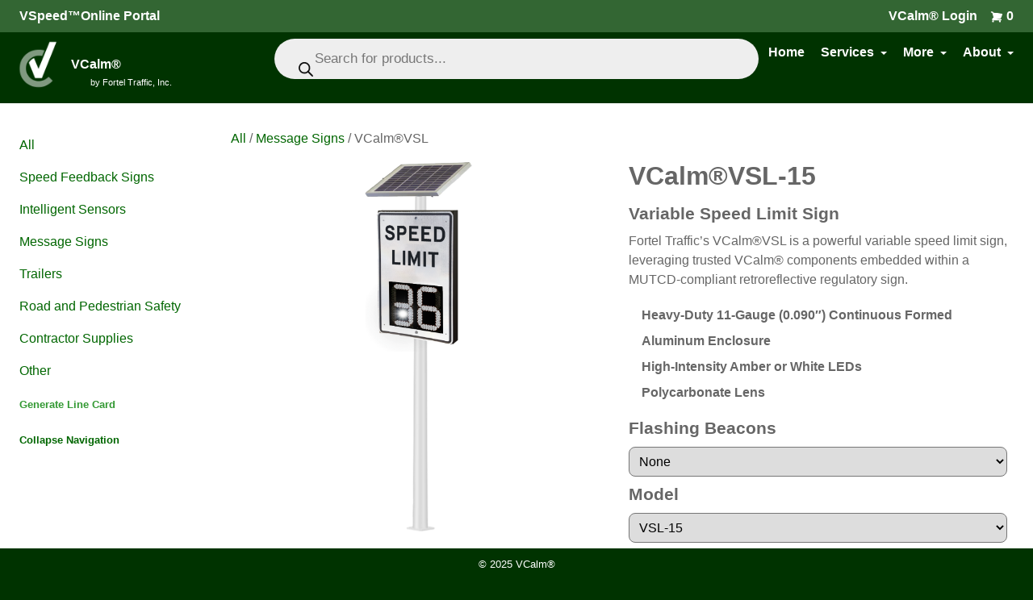

--- FILE ---
content_type: text/html; charset=UTF-8
request_url: https://www.vcalm.com/wp-admin/admin-ajax.php
body_size: -477
content:
{"error":"Incorrect DATE value: ''"}

--- FILE ---
content_type: text/html; charset=utf-8
request_url: https://www.google.com/recaptcha/api2/anchor?ar=1&k=6LcIXBMqAAAAABj5ri0G58iYTKcZb69ie90f418P&co=aHR0cHM6Ly93d3cudmNhbG0uY29tOjQ0Mw..&hl=en&v=7gg7H51Q-naNfhmCP3_R47ho&size=normal&anchor-ms=20000&execute-ms=30000&cb=ikn67d4ffpyn
body_size: 49109
content:
<!DOCTYPE HTML><html dir="ltr" lang="en"><head><meta http-equiv="Content-Type" content="text/html; charset=UTF-8">
<meta http-equiv="X-UA-Compatible" content="IE=edge">
<title>reCAPTCHA</title>
<style type="text/css">
/* cyrillic-ext */
@font-face {
  font-family: 'Roboto';
  font-style: normal;
  font-weight: 400;
  font-stretch: 100%;
  src: url(//fonts.gstatic.com/s/roboto/v48/KFO7CnqEu92Fr1ME7kSn66aGLdTylUAMa3GUBHMdazTgWw.woff2) format('woff2');
  unicode-range: U+0460-052F, U+1C80-1C8A, U+20B4, U+2DE0-2DFF, U+A640-A69F, U+FE2E-FE2F;
}
/* cyrillic */
@font-face {
  font-family: 'Roboto';
  font-style: normal;
  font-weight: 400;
  font-stretch: 100%;
  src: url(//fonts.gstatic.com/s/roboto/v48/KFO7CnqEu92Fr1ME7kSn66aGLdTylUAMa3iUBHMdazTgWw.woff2) format('woff2');
  unicode-range: U+0301, U+0400-045F, U+0490-0491, U+04B0-04B1, U+2116;
}
/* greek-ext */
@font-face {
  font-family: 'Roboto';
  font-style: normal;
  font-weight: 400;
  font-stretch: 100%;
  src: url(//fonts.gstatic.com/s/roboto/v48/KFO7CnqEu92Fr1ME7kSn66aGLdTylUAMa3CUBHMdazTgWw.woff2) format('woff2');
  unicode-range: U+1F00-1FFF;
}
/* greek */
@font-face {
  font-family: 'Roboto';
  font-style: normal;
  font-weight: 400;
  font-stretch: 100%;
  src: url(//fonts.gstatic.com/s/roboto/v48/KFO7CnqEu92Fr1ME7kSn66aGLdTylUAMa3-UBHMdazTgWw.woff2) format('woff2');
  unicode-range: U+0370-0377, U+037A-037F, U+0384-038A, U+038C, U+038E-03A1, U+03A3-03FF;
}
/* math */
@font-face {
  font-family: 'Roboto';
  font-style: normal;
  font-weight: 400;
  font-stretch: 100%;
  src: url(//fonts.gstatic.com/s/roboto/v48/KFO7CnqEu92Fr1ME7kSn66aGLdTylUAMawCUBHMdazTgWw.woff2) format('woff2');
  unicode-range: U+0302-0303, U+0305, U+0307-0308, U+0310, U+0312, U+0315, U+031A, U+0326-0327, U+032C, U+032F-0330, U+0332-0333, U+0338, U+033A, U+0346, U+034D, U+0391-03A1, U+03A3-03A9, U+03B1-03C9, U+03D1, U+03D5-03D6, U+03F0-03F1, U+03F4-03F5, U+2016-2017, U+2034-2038, U+203C, U+2040, U+2043, U+2047, U+2050, U+2057, U+205F, U+2070-2071, U+2074-208E, U+2090-209C, U+20D0-20DC, U+20E1, U+20E5-20EF, U+2100-2112, U+2114-2115, U+2117-2121, U+2123-214F, U+2190, U+2192, U+2194-21AE, U+21B0-21E5, U+21F1-21F2, U+21F4-2211, U+2213-2214, U+2216-22FF, U+2308-230B, U+2310, U+2319, U+231C-2321, U+2336-237A, U+237C, U+2395, U+239B-23B7, U+23D0, U+23DC-23E1, U+2474-2475, U+25AF, U+25B3, U+25B7, U+25BD, U+25C1, U+25CA, U+25CC, U+25FB, U+266D-266F, U+27C0-27FF, U+2900-2AFF, U+2B0E-2B11, U+2B30-2B4C, U+2BFE, U+3030, U+FF5B, U+FF5D, U+1D400-1D7FF, U+1EE00-1EEFF;
}
/* symbols */
@font-face {
  font-family: 'Roboto';
  font-style: normal;
  font-weight: 400;
  font-stretch: 100%;
  src: url(//fonts.gstatic.com/s/roboto/v48/KFO7CnqEu92Fr1ME7kSn66aGLdTylUAMaxKUBHMdazTgWw.woff2) format('woff2');
  unicode-range: U+0001-000C, U+000E-001F, U+007F-009F, U+20DD-20E0, U+20E2-20E4, U+2150-218F, U+2190, U+2192, U+2194-2199, U+21AF, U+21E6-21F0, U+21F3, U+2218-2219, U+2299, U+22C4-22C6, U+2300-243F, U+2440-244A, U+2460-24FF, U+25A0-27BF, U+2800-28FF, U+2921-2922, U+2981, U+29BF, U+29EB, U+2B00-2BFF, U+4DC0-4DFF, U+FFF9-FFFB, U+10140-1018E, U+10190-1019C, U+101A0, U+101D0-101FD, U+102E0-102FB, U+10E60-10E7E, U+1D2C0-1D2D3, U+1D2E0-1D37F, U+1F000-1F0FF, U+1F100-1F1AD, U+1F1E6-1F1FF, U+1F30D-1F30F, U+1F315, U+1F31C, U+1F31E, U+1F320-1F32C, U+1F336, U+1F378, U+1F37D, U+1F382, U+1F393-1F39F, U+1F3A7-1F3A8, U+1F3AC-1F3AF, U+1F3C2, U+1F3C4-1F3C6, U+1F3CA-1F3CE, U+1F3D4-1F3E0, U+1F3ED, U+1F3F1-1F3F3, U+1F3F5-1F3F7, U+1F408, U+1F415, U+1F41F, U+1F426, U+1F43F, U+1F441-1F442, U+1F444, U+1F446-1F449, U+1F44C-1F44E, U+1F453, U+1F46A, U+1F47D, U+1F4A3, U+1F4B0, U+1F4B3, U+1F4B9, U+1F4BB, U+1F4BF, U+1F4C8-1F4CB, U+1F4D6, U+1F4DA, U+1F4DF, U+1F4E3-1F4E6, U+1F4EA-1F4ED, U+1F4F7, U+1F4F9-1F4FB, U+1F4FD-1F4FE, U+1F503, U+1F507-1F50B, U+1F50D, U+1F512-1F513, U+1F53E-1F54A, U+1F54F-1F5FA, U+1F610, U+1F650-1F67F, U+1F687, U+1F68D, U+1F691, U+1F694, U+1F698, U+1F6AD, U+1F6B2, U+1F6B9-1F6BA, U+1F6BC, U+1F6C6-1F6CF, U+1F6D3-1F6D7, U+1F6E0-1F6EA, U+1F6F0-1F6F3, U+1F6F7-1F6FC, U+1F700-1F7FF, U+1F800-1F80B, U+1F810-1F847, U+1F850-1F859, U+1F860-1F887, U+1F890-1F8AD, U+1F8B0-1F8BB, U+1F8C0-1F8C1, U+1F900-1F90B, U+1F93B, U+1F946, U+1F984, U+1F996, U+1F9E9, U+1FA00-1FA6F, U+1FA70-1FA7C, U+1FA80-1FA89, U+1FA8F-1FAC6, U+1FACE-1FADC, U+1FADF-1FAE9, U+1FAF0-1FAF8, U+1FB00-1FBFF;
}
/* vietnamese */
@font-face {
  font-family: 'Roboto';
  font-style: normal;
  font-weight: 400;
  font-stretch: 100%;
  src: url(//fonts.gstatic.com/s/roboto/v48/KFO7CnqEu92Fr1ME7kSn66aGLdTylUAMa3OUBHMdazTgWw.woff2) format('woff2');
  unicode-range: U+0102-0103, U+0110-0111, U+0128-0129, U+0168-0169, U+01A0-01A1, U+01AF-01B0, U+0300-0301, U+0303-0304, U+0308-0309, U+0323, U+0329, U+1EA0-1EF9, U+20AB;
}
/* latin-ext */
@font-face {
  font-family: 'Roboto';
  font-style: normal;
  font-weight: 400;
  font-stretch: 100%;
  src: url(//fonts.gstatic.com/s/roboto/v48/KFO7CnqEu92Fr1ME7kSn66aGLdTylUAMa3KUBHMdazTgWw.woff2) format('woff2');
  unicode-range: U+0100-02BA, U+02BD-02C5, U+02C7-02CC, U+02CE-02D7, U+02DD-02FF, U+0304, U+0308, U+0329, U+1D00-1DBF, U+1E00-1E9F, U+1EF2-1EFF, U+2020, U+20A0-20AB, U+20AD-20C0, U+2113, U+2C60-2C7F, U+A720-A7FF;
}
/* latin */
@font-face {
  font-family: 'Roboto';
  font-style: normal;
  font-weight: 400;
  font-stretch: 100%;
  src: url(//fonts.gstatic.com/s/roboto/v48/KFO7CnqEu92Fr1ME7kSn66aGLdTylUAMa3yUBHMdazQ.woff2) format('woff2');
  unicode-range: U+0000-00FF, U+0131, U+0152-0153, U+02BB-02BC, U+02C6, U+02DA, U+02DC, U+0304, U+0308, U+0329, U+2000-206F, U+20AC, U+2122, U+2191, U+2193, U+2212, U+2215, U+FEFF, U+FFFD;
}
/* cyrillic-ext */
@font-face {
  font-family: 'Roboto';
  font-style: normal;
  font-weight: 500;
  font-stretch: 100%;
  src: url(//fonts.gstatic.com/s/roboto/v48/KFO7CnqEu92Fr1ME7kSn66aGLdTylUAMa3GUBHMdazTgWw.woff2) format('woff2');
  unicode-range: U+0460-052F, U+1C80-1C8A, U+20B4, U+2DE0-2DFF, U+A640-A69F, U+FE2E-FE2F;
}
/* cyrillic */
@font-face {
  font-family: 'Roboto';
  font-style: normal;
  font-weight: 500;
  font-stretch: 100%;
  src: url(//fonts.gstatic.com/s/roboto/v48/KFO7CnqEu92Fr1ME7kSn66aGLdTylUAMa3iUBHMdazTgWw.woff2) format('woff2');
  unicode-range: U+0301, U+0400-045F, U+0490-0491, U+04B0-04B1, U+2116;
}
/* greek-ext */
@font-face {
  font-family: 'Roboto';
  font-style: normal;
  font-weight: 500;
  font-stretch: 100%;
  src: url(//fonts.gstatic.com/s/roboto/v48/KFO7CnqEu92Fr1ME7kSn66aGLdTylUAMa3CUBHMdazTgWw.woff2) format('woff2');
  unicode-range: U+1F00-1FFF;
}
/* greek */
@font-face {
  font-family: 'Roboto';
  font-style: normal;
  font-weight: 500;
  font-stretch: 100%;
  src: url(//fonts.gstatic.com/s/roboto/v48/KFO7CnqEu92Fr1ME7kSn66aGLdTylUAMa3-UBHMdazTgWw.woff2) format('woff2');
  unicode-range: U+0370-0377, U+037A-037F, U+0384-038A, U+038C, U+038E-03A1, U+03A3-03FF;
}
/* math */
@font-face {
  font-family: 'Roboto';
  font-style: normal;
  font-weight: 500;
  font-stretch: 100%;
  src: url(//fonts.gstatic.com/s/roboto/v48/KFO7CnqEu92Fr1ME7kSn66aGLdTylUAMawCUBHMdazTgWw.woff2) format('woff2');
  unicode-range: U+0302-0303, U+0305, U+0307-0308, U+0310, U+0312, U+0315, U+031A, U+0326-0327, U+032C, U+032F-0330, U+0332-0333, U+0338, U+033A, U+0346, U+034D, U+0391-03A1, U+03A3-03A9, U+03B1-03C9, U+03D1, U+03D5-03D6, U+03F0-03F1, U+03F4-03F5, U+2016-2017, U+2034-2038, U+203C, U+2040, U+2043, U+2047, U+2050, U+2057, U+205F, U+2070-2071, U+2074-208E, U+2090-209C, U+20D0-20DC, U+20E1, U+20E5-20EF, U+2100-2112, U+2114-2115, U+2117-2121, U+2123-214F, U+2190, U+2192, U+2194-21AE, U+21B0-21E5, U+21F1-21F2, U+21F4-2211, U+2213-2214, U+2216-22FF, U+2308-230B, U+2310, U+2319, U+231C-2321, U+2336-237A, U+237C, U+2395, U+239B-23B7, U+23D0, U+23DC-23E1, U+2474-2475, U+25AF, U+25B3, U+25B7, U+25BD, U+25C1, U+25CA, U+25CC, U+25FB, U+266D-266F, U+27C0-27FF, U+2900-2AFF, U+2B0E-2B11, U+2B30-2B4C, U+2BFE, U+3030, U+FF5B, U+FF5D, U+1D400-1D7FF, U+1EE00-1EEFF;
}
/* symbols */
@font-face {
  font-family: 'Roboto';
  font-style: normal;
  font-weight: 500;
  font-stretch: 100%;
  src: url(//fonts.gstatic.com/s/roboto/v48/KFO7CnqEu92Fr1ME7kSn66aGLdTylUAMaxKUBHMdazTgWw.woff2) format('woff2');
  unicode-range: U+0001-000C, U+000E-001F, U+007F-009F, U+20DD-20E0, U+20E2-20E4, U+2150-218F, U+2190, U+2192, U+2194-2199, U+21AF, U+21E6-21F0, U+21F3, U+2218-2219, U+2299, U+22C4-22C6, U+2300-243F, U+2440-244A, U+2460-24FF, U+25A0-27BF, U+2800-28FF, U+2921-2922, U+2981, U+29BF, U+29EB, U+2B00-2BFF, U+4DC0-4DFF, U+FFF9-FFFB, U+10140-1018E, U+10190-1019C, U+101A0, U+101D0-101FD, U+102E0-102FB, U+10E60-10E7E, U+1D2C0-1D2D3, U+1D2E0-1D37F, U+1F000-1F0FF, U+1F100-1F1AD, U+1F1E6-1F1FF, U+1F30D-1F30F, U+1F315, U+1F31C, U+1F31E, U+1F320-1F32C, U+1F336, U+1F378, U+1F37D, U+1F382, U+1F393-1F39F, U+1F3A7-1F3A8, U+1F3AC-1F3AF, U+1F3C2, U+1F3C4-1F3C6, U+1F3CA-1F3CE, U+1F3D4-1F3E0, U+1F3ED, U+1F3F1-1F3F3, U+1F3F5-1F3F7, U+1F408, U+1F415, U+1F41F, U+1F426, U+1F43F, U+1F441-1F442, U+1F444, U+1F446-1F449, U+1F44C-1F44E, U+1F453, U+1F46A, U+1F47D, U+1F4A3, U+1F4B0, U+1F4B3, U+1F4B9, U+1F4BB, U+1F4BF, U+1F4C8-1F4CB, U+1F4D6, U+1F4DA, U+1F4DF, U+1F4E3-1F4E6, U+1F4EA-1F4ED, U+1F4F7, U+1F4F9-1F4FB, U+1F4FD-1F4FE, U+1F503, U+1F507-1F50B, U+1F50D, U+1F512-1F513, U+1F53E-1F54A, U+1F54F-1F5FA, U+1F610, U+1F650-1F67F, U+1F687, U+1F68D, U+1F691, U+1F694, U+1F698, U+1F6AD, U+1F6B2, U+1F6B9-1F6BA, U+1F6BC, U+1F6C6-1F6CF, U+1F6D3-1F6D7, U+1F6E0-1F6EA, U+1F6F0-1F6F3, U+1F6F7-1F6FC, U+1F700-1F7FF, U+1F800-1F80B, U+1F810-1F847, U+1F850-1F859, U+1F860-1F887, U+1F890-1F8AD, U+1F8B0-1F8BB, U+1F8C0-1F8C1, U+1F900-1F90B, U+1F93B, U+1F946, U+1F984, U+1F996, U+1F9E9, U+1FA00-1FA6F, U+1FA70-1FA7C, U+1FA80-1FA89, U+1FA8F-1FAC6, U+1FACE-1FADC, U+1FADF-1FAE9, U+1FAF0-1FAF8, U+1FB00-1FBFF;
}
/* vietnamese */
@font-face {
  font-family: 'Roboto';
  font-style: normal;
  font-weight: 500;
  font-stretch: 100%;
  src: url(//fonts.gstatic.com/s/roboto/v48/KFO7CnqEu92Fr1ME7kSn66aGLdTylUAMa3OUBHMdazTgWw.woff2) format('woff2');
  unicode-range: U+0102-0103, U+0110-0111, U+0128-0129, U+0168-0169, U+01A0-01A1, U+01AF-01B0, U+0300-0301, U+0303-0304, U+0308-0309, U+0323, U+0329, U+1EA0-1EF9, U+20AB;
}
/* latin-ext */
@font-face {
  font-family: 'Roboto';
  font-style: normal;
  font-weight: 500;
  font-stretch: 100%;
  src: url(//fonts.gstatic.com/s/roboto/v48/KFO7CnqEu92Fr1ME7kSn66aGLdTylUAMa3KUBHMdazTgWw.woff2) format('woff2');
  unicode-range: U+0100-02BA, U+02BD-02C5, U+02C7-02CC, U+02CE-02D7, U+02DD-02FF, U+0304, U+0308, U+0329, U+1D00-1DBF, U+1E00-1E9F, U+1EF2-1EFF, U+2020, U+20A0-20AB, U+20AD-20C0, U+2113, U+2C60-2C7F, U+A720-A7FF;
}
/* latin */
@font-face {
  font-family: 'Roboto';
  font-style: normal;
  font-weight: 500;
  font-stretch: 100%;
  src: url(//fonts.gstatic.com/s/roboto/v48/KFO7CnqEu92Fr1ME7kSn66aGLdTylUAMa3yUBHMdazQ.woff2) format('woff2');
  unicode-range: U+0000-00FF, U+0131, U+0152-0153, U+02BB-02BC, U+02C6, U+02DA, U+02DC, U+0304, U+0308, U+0329, U+2000-206F, U+20AC, U+2122, U+2191, U+2193, U+2212, U+2215, U+FEFF, U+FFFD;
}
/* cyrillic-ext */
@font-face {
  font-family: 'Roboto';
  font-style: normal;
  font-weight: 900;
  font-stretch: 100%;
  src: url(//fonts.gstatic.com/s/roboto/v48/KFO7CnqEu92Fr1ME7kSn66aGLdTylUAMa3GUBHMdazTgWw.woff2) format('woff2');
  unicode-range: U+0460-052F, U+1C80-1C8A, U+20B4, U+2DE0-2DFF, U+A640-A69F, U+FE2E-FE2F;
}
/* cyrillic */
@font-face {
  font-family: 'Roboto';
  font-style: normal;
  font-weight: 900;
  font-stretch: 100%;
  src: url(//fonts.gstatic.com/s/roboto/v48/KFO7CnqEu92Fr1ME7kSn66aGLdTylUAMa3iUBHMdazTgWw.woff2) format('woff2');
  unicode-range: U+0301, U+0400-045F, U+0490-0491, U+04B0-04B1, U+2116;
}
/* greek-ext */
@font-face {
  font-family: 'Roboto';
  font-style: normal;
  font-weight: 900;
  font-stretch: 100%;
  src: url(//fonts.gstatic.com/s/roboto/v48/KFO7CnqEu92Fr1ME7kSn66aGLdTylUAMa3CUBHMdazTgWw.woff2) format('woff2');
  unicode-range: U+1F00-1FFF;
}
/* greek */
@font-face {
  font-family: 'Roboto';
  font-style: normal;
  font-weight: 900;
  font-stretch: 100%;
  src: url(//fonts.gstatic.com/s/roboto/v48/KFO7CnqEu92Fr1ME7kSn66aGLdTylUAMa3-UBHMdazTgWw.woff2) format('woff2');
  unicode-range: U+0370-0377, U+037A-037F, U+0384-038A, U+038C, U+038E-03A1, U+03A3-03FF;
}
/* math */
@font-face {
  font-family: 'Roboto';
  font-style: normal;
  font-weight: 900;
  font-stretch: 100%;
  src: url(//fonts.gstatic.com/s/roboto/v48/KFO7CnqEu92Fr1ME7kSn66aGLdTylUAMawCUBHMdazTgWw.woff2) format('woff2');
  unicode-range: U+0302-0303, U+0305, U+0307-0308, U+0310, U+0312, U+0315, U+031A, U+0326-0327, U+032C, U+032F-0330, U+0332-0333, U+0338, U+033A, U+0346, U+034D, U+0391-03A1, U+03A3-03A9, U+03B1-03C9, U+03D1, U+03D5-03D6, U+03F0-03F1, U+03F4-03F5, U+2016-2017, U+2034-2038, U+203C, U+2040, U+2043, U+2047, U+2050, U+2057, U+205F, U+2070-2071, U+2074-208E, U+2090-209C, U+20D0-20DC, U+20E1, U+20E5-20EF, U+2100-2112, U+2114-2115, U+2117-2121, U+2123-214F, U+2190, U+2192, U+2194-21AE, U+21B0-21E5, U+21F1-21F2, U+21F4-2211, U+2213-2214, U+2216-22FF, U+2308-230B, U+2310, U+2319, U+231C-2321, U+2336-237A, U+237C, U+2395, U+239B-23B7, U+23D0, U+23DC-23E1, U+2474-2475, U+25AF, U+25B3, U+25B7, U+25BD, U+25C1, U+25CA, U+25CC, U+25FB, U+266D-266F, U+27C0-27FF, U+2900-2AFF, U+2B0E-2B11, U+2B30-2B4C, U+2BFE, U+3030, U+FF5B, U+FF5D, U+1D400-1D7FF, U+1EE00-1EEFF;
}
/* symbols */
@font-face {
  font-family: 'Roboto';
  font-style: normal;
  font-weight: 900;
  font-stretch: 100%;
  src: url(//fonts.gstatic.com/s/roboto/v48/KFO7CnqEu92Fr1ME7kSn66aGLdTylUAMaxKUBHMdazTgWw.woff2) format('woff2');
  unicode-range: U+0001-000C, U+000E-001F, U+007F-009F, U+20DD-20E0, U+20E2-20E4, U+2150-218F, U+2190, U+2192, U+2194-2199, U+21AF, U+21E6-21F0, U+21F3, U+2218-2219, U+2299, U+22C4-22C6, U+2300-243F, U+2440-244A, U+2460-24FF, U+25A0-27BF, U+2800-28FF, U+2921-2922, U+2981, U+29BF, U+29EB, U+2B00-2BFF, U+4DC0-4DFF, U+FFF9-FFFB, U+10140-1018E, U+10190-1019C, U+101A0, U+101D0-101FD, U+102E0-102FB, U+10E60-10E7E, U+1D2C0-1D2D3, U+1D2E0-1D37F, U+1F000-1F0FF, U+1F100-1F1AD, U+1F1E6-1F1FF, U+1F30D-1F30F, U+1F315, U+1F31C, U+1F31E, U+1F320-1F32C, U+1F336, U+1F378, U+1F37D, U+1F382, U+1F393-1F39F, U+1F3A7-1F3A8, U+1F3AC-1F3AF, U+1F3C2, U+1F3C4-1F3C6, U+1F3CA-1F3CE, U+1F3D4-1F3E0, U+1F3ED, U+1F3F1-1F3F3, U+1F3F5-1F3F7, U+1F408, U+1F415, U+1F41F, U+1F426, U+1F43F, U+1F441-1F442, U+1F444, U+1F446-1F449, U+1F44C-1F44E, U+1F453, U+1F46A, U+1F47D, U+1F4A3, U+1F4B0, U+1F4B3, U+1F4B9, U+1F4BB, U+1F4BF, U+1F4C8-1F4CB, U+1F4D6, U+1F4DA, U+1F4DF, U+1F4E3-1F4E6, U+1F4EA-1F4ED, U+1F4F7, U+1F4F9-1F4FB, U+1F4FD-1F4FE, U+1F503, U+1F507-1F50B, U+1F50D, U+1F512-1F513, U+1F53E-1F54A, U+1F54F-1F5FA, U+1F610, U+1F650-1F67F, U+1F687, U+1F68D, U+1F691, U+1F694, U+1F698, U+1F6AD, U+1F6B2, U+1F6B9-1F6BA, U+1F6BC, U+1F6C6-1F6CF, U+1F6D3-1F6D7, U+1F6E0-1F6EA, U+1F6F0-1F6F3, U+1F6F7-1F6FC, U+1F700-1F7FF, U+1F800-1F80B, U+1F810-1F847, U+1F850-1F859, U+1F860-1F887, U+1F890-1F8AD, U+1F8B0-1F8BB, U+1F8C0-1F8C1, U+1F900-1F90B, U+1F93B, U+1F946, U+1F984, U+1F996, U+1F9E9, U+1FA00-1FA6F, U+1FA70-1FA7C, U+1FA80-1FA89, U+1FA8F-1FAC6, U+1FACE-1FADC, U+1FADF-1FAE9, U+1FAF0-1FAF8, U+1FB00-1FBFF;
}
/* vietnamese */
@font-face {
  font-family: 'Roboto';
  font-style: normal;
  font-weight: 900;
  font-stretch: 100%;
  src: url(//fonts.gstatic.com/s/roboto/v48/KFO7CnqEu92Fr1ME7kSn66aGLdTylUAMa3OUBHMdazTgWw.woff2) format('woff2');
  unicode-range: U+0102-0103, U+0110-0111, U+0128-0129, U+0168-0169, U+01A0-01A1, U+01AF-01B0, U+0300-0301, U+0303-0304, U+0308-0309, U+0323, U+0329, U+1EA0-1EF9, U+20AB;
}
/* latin-ext */
@font-face {
  font-family: 'Roboto';
  font-style: normal;
  font-weight: 900;
  font-stretch: 100%;
  src: url(//fonts.gstatic.com/s/roboto/v48/KFO7CnqEu92Fr1ME7kSn66aGLdTylUAMa3KUBHMdazTgWw.woff2) format('woff2');
  unicode-range: U+0100-02BA, U+02BD-02C5, U+02C7-02CC, U+02CE-02D7, U+02DD-02FF, U+0304, U+0308, U+0329, U+1D00-1DBF, U+1E00-1E9F, U+1EF2-1EFF, U+2020, U+20A0-20AB, U+20AD-20C0, U+2113, U+2C60-2C7F, U+A720-A7FF;
}
/* latin */
@font-face {
  font-family: 'Roboto';
  font-style: normal;
  font-weight: 900;
  font-stretch: 100%;
  src: url(//fonts.gstatic.com/s/roboto/v48/KFO7CnqEu92Fr1ME7kSn66aGLdTylUAMa3yUBHMdazQ.woff2) format('woff2');
  unicode-range: U+0000-00FF, U+0131, U+0152-0153, U+02BB-02BC, U+02C6, U+02DA, U+02DC, U+0304, U+0308, U+0329, U+2000-206F, U+20AC, U+2122, U+2191, U+2193, U+2212, U+2215, U+FEFF, U+FFFD;
}

</style>
<link rel="stylesheet" type="text/css" href="https://www.gstatic.com/recaptcha/releases/7gg7H51Q-naNfhmCP3_R47ho/styles__ltr.css">
<script nonce="lNXF0dj4HCOn45uCUKqc6w" type="text/javascript">window['__recaptcha_api'] = 'https://www.google.com/recaptcha/api2/';</script>
<script type="text/javascript" src="https://www.gstatic.com/recaptcha/releases/7gg7H51Q-naNfhmCP3_R47ho/recaptcha__en.js" nonce="lNXF0dj4HCOn45uCUKqc6w">
      
    </script></head>
<body><div id="rc-anchor-alert" class="rc-anchor-alert"></div>
<input type="hidden" id="recaptcha-token" value="[base64]">
<script type="text/javascript" nonce="lNXF0dj4HCOn45uCUKqc6w">
      recaptcha.anchor.Main.init("[\x22ainput\x22,[\x22bgdata\x22,\x22\x22,\[base64]/[base64]/bmV3IFpbdF0obVswXSk6Sz09Mj9uZXcgWlt0XShtWzBdLG1bMV0pOks9PTM/bmV3IFpbdF0obVswXSxtWzFdLG1bMl0pOks9PTQ/[base64]/[base64]/[base64]/[base64]/[base64]/[base64]/[base64]/[base64]/[base64]/[base64]/[base64]/[base64]/[base64]/[base64]\\u003d\\u003d\x22,\[base64]\\u003d\x22,\x22GcOhw7zDhMOMYgLDrcO7woDCkcOcbMKUwpDDqMOJw61pwpwDJwsUw6dsVlUNdj/DjkLDgsOoE8KhbMOGw5srFMO5GsKsw64Wwq3CtcKSw6nDoQHDucO4WMKgci9GQyXDocOEPcOgw73DmcK7wqJow77DgjokCHPCoTYSTWAQNmwPw643L8OrwolmLQLCkB3DsMOpwo1dwoBsJsKHCE/DswcfcMKucDhIw4rCp8OpecKKV3Faw6t8LFvCl8ODWijDhzpBwrLCuMKPw4o0w4PDjMKiUsOnYHrDp3XCnMOAw5/[base64]/DkmzCgcOEwprDlsOMwpFZIlvDvMOENljDtQhYNWdWJsKJPcKuYMK/[base64]/Ct3QyawtGDxfDqMOAw6jDh8Kjw7pKbMOcVXF9wrTDphFww6XDlcK7GR7DgMKqwoIVCkPCpRRFw6gmwr7CiEo+cMOnfkxVw6QcBMK+woUYwo1lYcOAf8OVw5RnAzXDjkPCucK2E8KYGMKHCMKFw5vCrMKCwoAww6DDo14Hw4zDnAvCuVVnw7EfF8KvHi/[base64]/[base64]/CrA/Dmj/CocOow7rDnMO5wrMswpNsFcO9wr4Nwqx8S8Opwo4PZ8KIw6sdZMKywoBIw51Hw5HCuQXDrErClVHClcK8H8KXw5tZw6/[base64]/[base64]/[base64]/[base64]/wqfCtALDpXROw71HasKkJW9SwrfCp8K3w67DmMKVw4PDq01RIcKMwozCksKBGxd8w7bDtj1vw5vDgBZswobDtsOyMk7Du2rCosKJKWFLw6jDqcKww51yw4rDgcOxwop3wqnCi8KnBQ57fy0NI8KDw6zCtFZtw71SLVDDhsKsYsO5GMKkelhYw4TDtR1Qw6/CvwnDg8O7w5Y4bMO4wrpmWMK2c8K3w7IHw5zDpsKQQgvCrsKrw7LDi8O6wp7CosOAcToew7AOfVnDm8KGwrHChsOHw6jCiMKrwpLCiwPCmU4UwrrCp8KpERYFQQzDvmNowrrCrcORwpzCq1/DoMKFw6BywpPCrcKtw5YUSMOqwofDuCfClCvDoGJWSDfCgmsGUSYQwr9sa8OxWSAfTwrDlMOjw7xyw6tBw5nDogbDkWDDh8KRwoHCmcK6wqUCCMKvdMOwIE1mT8Kdw6fCsGZTMlrCjsKlV0PCscKgwq4vw7rClRvCkVXCp1HCkQjCtsOcUsK6VMOBCcK/H8KAFGsRw6YTwqtaFcOvBcOyKyAFw4vCsMOEwqvDkRRzw5Qew4/CvMKwwr8oUMOHw5zCuzfClWbDtcKaw5BFQcKnwqYlw7bDrcOLwp/Cq1fCjzw4OMKAwpV6TsKAKsKvSj1BSG5dw7jDq8K2EFI2UMOSwqEMw5Qdw5QWPzZARDQrJ8KlQsOywp7DnsKpwrrCrEbDm8ObFMKnD8KfJsKjw5XDj8Kdw7LCpxDCti46Il5vTWLDncOHT8KgJ8KMJsOhw5cyJnpHV2nDmArCqk8Mwq/[base64]/DgnwUw6TDjsO2dBcGwo7DqB4uwr18w7MxwoJYVSwCwpMUw6tRfxxOeXHDikvDv8OsfWRYw7oKHwHDuCplQ8K9M8K1w6/[base64]/[base64]/Crj7DmcK+w41Cw5bDjyrDlcOlUsOOA8OXM1hMbkouw5IVNVDChMK/C2gYwo7Dj1NeTMOJcRLDrTDDhDQ2BsO1FxTDsMOwwoLCpGkZwqDDgSpWYMO/JkB+VX7CpcOxwppoW2/DosOcwpTCs8Kdw5Qzwq/DtMOZw4/Ds33DlcKVw6jDpTvCgcKow4rDi8OfHF/CtcK8DsOMwoEyW8OuDcOLCMKGEkgTwpMcW8OoGGnDj3fCnkzCi8O1fQjCg1DCsMOpwqfDg0vCr8OAwps9PXgGwoJXw41FwqvCg8KQCcK/BsKBfArCjcKrEcOQdzkRwqnDssKjw7jDq8K3w7jCmMKywphSw5vDtsOqUsOiF8O2w71kwpYdw5QNJW3DhsOqaMOTw5QTw6tzwp8mI3FMw4tcw6J7C8OVIVtbw6nDusOKw7PDo8KZNgbDrgfDgQ3DsF/[base64]/[base64]/[base64]/CjMOEw7nDlMOOKXXDp8Kxw7nDtTDDqsKLZcK2w5rCk8OdwrjCuSpGCMKmay9Hwrt/[base64]/GsO+w5MFCx/[base64]/RB/CjGVPwqUWwrAcEcOPw6fCqjzChFovRcKzQ8KMwog1LTVCWQ13Y8KewrzDkz7DlMKuw47CmTIueg8pHUtmw4UDw6rDu1tPwrvDnBDCmWvDpsO2B8O9HMKTwqBFPS3DhsKwdHPDn8Oawr/DiRHDrQMNwq/CoRkDwpjDv0fDnsOjw6R9wrvDi8Oww4tKwp0pwrlzw4wqNcKWOcOHHGHDr8K6L3JTfMOnw6Ivw7TDrUfCjx9qw4PCssO2wqRFHcK8JVXDhcOrO8O+XSzCpnTDlcKQTQJJHzTDscO8WAvCssOswqrDgCLCoR/[base64]/DuMKawqrDs8KNYj0AwrRJJcONwojCqMKiK8KyXcKOw6xLwppSwo/[base64]/DvwTDkXLCqg3ChTbCtGJAwrvDvjbDrcO3fxsqM8KtwrRuw5QCw7HDhj8Bw5U7csKRWzvDrMKwOsOySFDCsjLDpCkZGjNTDcODKcOhw5Uew4VFKMOlwpjCl2YAPVDDtsK5wo1TeMOCBHXDt8OUwp/DisKXwo9Aw4lbYHthKnTCikbCnjjDiFPCmMKMP8ONE8OgUC7DisOnSh7DqF1Bc1/Dt8KwIMOWwopQK18/WMKTasK2wrFqecKzw6bCiwwXQQnCohMIwrAWwqjDlgjDsy1WwrVgwqPCkBrClcKLTcKYwoLDki4Kwp/DilckTcKjfAQaw5ZUwp4qwoZYw7VPSMOtOsO/csOPW8OAG8Oyw5LDtGHCkFXCisKHwqDCt8KkXznDkjoaw4rCmcOYwqnDlMKNCh01wptiwo/CvC0dL8Kcw4DDk05IwopCw4Npe8OOwqLDvzsZQFMeKMKHPsOgwo85AcKlAnfDlcOWM8OfCMOpwpoPT8OFQcKuw4QVTBzCuBTDhBxhw5IzcnzDmsKSJsKwwoVuUcKwEMKWGlnCq8OlG8KLw7HCo8KAOE1kw6RVwo/DnzlLwq7DmxBRwp3Cp8KZGVlEJTsgacOUHGvCpjVLZUFYNz/DiSvCi8OjF2p6w4tQRcKSOMOJDsK0wqlBwpPCuQJxIFnCii9GDgtyw5wIZQHCqMK2N3/[base64]/bGUbZ8KnWSjCjcOfR8OKwpPDjsKKRAHDpcO6DgnCocKPw6/CjsOKwqsyT8KOwotrDyPCj3fCp0fCisKWYMK+P8OvR2ZhwqTDmCF7wqzCkg5YBcONw4g9WX51wp7Cj8O9JcKqciI7SmzDrMKcw4Zlw4zDoE7ClULChDbCpD9OwpTCs8OuwrMxCcOUw43Cv8KZw58eVcKTwpvCgcK/E8OHecOCwqB0Fh4fw4rDrkfDicKwRsORw5oLwqddBMOeXsO2wq4bw6ANSxPDgDpow5fCviYPw7csYSXCmcKxw5HCu0HCijBxSMOMeA7Ch8O4wrTCgMO5wrvCr3ECG8KHwoE1WhTCi8KKwrJZNRoBw7fCkcKMOsOvw4FGSCbCucKywosQw4ZucsKpw7PDpsOAwr/Dp8O5QlXDonV4Ew7DnFdPFC0nesKQwrQUbcK2QcOfdsOUw6MkbsKZwqweC8KcfcKvQUMuw6PClsKsKsOVQSM5bsOlZ8KxwqTCnT0Yaj5ow5NwwrDClsO8w68KDMOIOMO0w7c7w7TCkMOLw51QbMOKZMOFOy/CgMKNwq9Hw7Z1Nj1db8K/wqMKw5MowpoVSsKswpkuwrhEKcKqKsOqw6QGwrHCmWjCkcK7w7TDscOgPCQmM8OdeCvClcKew7BwwrXCqMO9DsKnwqLCgsOOw6MFe8KNw64IGSTDsRE9eMKhw6/DgsOlw4kVYXrDvgfDjsOaDg/CnhhMaMKzJl/DrcOSe8O2P8Obw7ViFcOLwoLCvsOUw4/[base64]/CtMKnwqQOacKew60aPsOZw4HCicKndsKrwqsxw5stw6vCtVTDlzPDv8OCeMKZV8O2w5XCpHltMlJiwonDn8OtB8ONw7ExI8OmJgDChMOkwprCkDDDpsO1wpHCucOFT8OmaGAMacKLM34/wrMJw4PDpBFTwpVAw4wTWy7DgsKdw6Z8O8OQwpzCsgsOaMK9w4DCmWDCrykqwoghwoo9UcOVDENuwrLDlcONTl4Lw5FBw7jDvi4fw7XCnDNFaw/[base64]/[base64]/CiMKGw4rDo8OBw4AOwph4ZsO+woN3cU7DhcOrCMOTwqUDwrvCr0PCiMKAw6DDgwjCs8KjVRE/w6fDnDANRWJYawoWax9Aw7TDr0tpG8ONZcKqWy4zOMOGw6zDgBRoXF/DkAxiWyY0B2PCv0vDhgDDkVnCm8KQLcOxZcKkO8KeO8ODbGMjMx5aTsK4FGcTw7fCiMOLR8KFwr4vw5g4w4LDjsOawoE2wrLDlmfCm8O7K8KSwrBGFB0gBD3CuRQBNT7DmArClTwMwpk1w4zCrR4Yd8OVCMOZdcOlw5zDtnonMG/Cr8K2woM8w796wqfCs8Kmw4YWDm51H8K7VcKgwodsw7hawqE2QsKBwp9qw5ALwo8Nw4HDsMKRAMOLWgFOw6nCr8KgOcODCSvCg8K6w4/[base64]/DqAZ2ZcOKRFkITlXDmsOxw5ARwrEfUcO1w4HCsmPDn8OWw6xrwrvClFbDhRMhQjLCik0yeMKhE8KaOsOPNsOMFcObDkbDv8K8GcOYwoLDiMKaCMO8w6FwIEDCs23DoT/CkMOIw59ZLVPCvgrCnxxew4NDw7lxw4JzSjZ7wpkyP8OVw7hRwoROAhvCv8O/w7XDicOfwpIDISzDtBMqNcOjXsORw7cFwrrCssO5EMOaw4fDh1PDkzPDs2vClEjDpMKMKXTDvU40DXbCosK0woLDocKjw7zChcOdwoPCgyltTH9/woPDm0pMTVpBCnkpAcOOwpbCg0UqwpDDgCtLwqdXVsKLEcO2wqjDpMOFcy/[base64]/DmcOsw7PDhG4dIcKLw7sZUmIAQSEMw4fCtVTCgXEvM1zDrlLCnsOww5jDlcOOw6/[base64]/Di8OVXcKyNMOyw5PCqC3Ctn3CoyXDtsKUwp3CqMKmBnbCrUVKa8KawrDDhGpzRitCNXlmacOVwopzEkM1Pn0/woMew5pQwr57DMOxw4YbCcKVwrwHw4PDkcKlA3cUYSzCjQ98w5TDrMKlCGI0woR4cMODw4vCk1TDlCJuw7shE8OlMsKMJDDDgRjDiMOdwr7DoMK3RQEHdH4Dw4w3w4cDw4HDpcOHBUzCpcKaw5NfMzFRwqJaw67CtMOUw5QLQMOMwrbDmDDDnhVZAMOkwo9/J8KMdFLDpsKswrRXwqvCtsOAWTTDhcKSwqsMw6l1w5/[base64]/DrBzDnMORwo5weALDhHJqLETCssKLaFdEw7LCs8K4C2RGdMKFYEXDnsKOTEXDtcO5w7J8KmRZD8OKGMKSCzdMMFjDlnHCnD9Pw57DjsKQwqscVQPDmmtcEMK3w4/CsTHDv3vCisKbUsO1wp83JcKDGVpUw6RsIMOENh1lwrXDiWo3IkdZw7bDq0MjwoU9w44fen8pU8Kkw4tsw4BsS8Kiw5gfLcKcAsKgLwLDhcO0XCdvw4/CgsOlQSEBCjLDtcO2w41oE2MFw7oDwo3Dj8KvbsKhwr82w43Dq2TDhsKvwrvDq8ORcsO/[base64]/Dk8Okwp1yCcOMwqvCilcfw4JSVsOJHAPDgkDDvkJPRQLCrsO2w5HDuRIhb0c+J8KLwpcLwq1yw5DCtXM5FlzClx/[base64]/E8KhLcKCw4PDqUQ8UsK8wptpZMOnwrbDkwrDqH3DmFUHc8Oow4I1wpZqwopxaHrCgsOgS2AOH8KGFkYJwq4RNn/CgcOowp9BdsOrwrgUwobDocKcwp4uw5vChyfCicOpwpcbw5XDmMK8wq9GwqMHUcKPM8KzGjpJwpvDt8O/w5zDgwnDhTgNwp7Dl31+FcKHGBsuwoxcwp9KTiLDpGUHwrBUw63Dl8KYwrLCni9KZ8Kxw7bCu8KjOcO/FcOdwrcYw6jDpsONOsO7WcO0N8K6YGPDqCdKw73DrcKOw7fDhjTDnsO1w6B1U2nDpX0vw7J+YUHCiCfDvsOwRV58XsKkOcKYwonDiUB5wq/CgzfDvzHDq8ObwoA1VFnCtMOrXRNywogiwqMxwq7CqsKFUiE+wrbCusKpw4EcVnfDscO2w5DCq2Nsw4zDrcKvOwUzYMOKC8Ojw63CjyzDhMO0wrzCscKZPsOCWsKcAsOkwprColfDhTFBwrPCmhl6Oy4pwrh8Z2t6wpvCjU/Dr8KtDMOKK8O/csOKwrPCnMKhZcO6wrXCqsOJRsOew5fDh8OBBQrDjTfDgVfDlTJWbwkGwqrDoi/CtsOjwr7CsMO3wox4LMKRwpdBDhFhw61nw4JfwrvDhgc1wovCkScqEcOkwrLCt8KYdknChcO9LMKbWMKgMw89YnTCqsKPV8KYwo9Ow4rCiCUswqA2w4/Cv8KyVEVmdilAwpPDiAfCpUHClk3Dn8O8N8Omw6fDiGjCjcK8QkrCjQFdw4YkGsKHwrPDncOfEsObwqDChMKiD2PCi1bCkQvDpFXDhS8Vw7QxbMO/QMKbw6ohRsK3wqvCh8KNw7cSLEnDu8OZAUdEKMOyPcOkCwDCqXHDlcKKw5IpH3jCsjNnwqAcHcOHdmFXwoHDtsOoKcK0wqPCkAVEKcK2d18gX8K7dD/[base64]/[base64]/Diz4nOsKkQcOyw63CncKiw6TDgcKXwr5qfcO/wpLDoMKhdsKRwp8ASMKlw47Ck8OiasKNOC/Cnz3DosOPw4QdSWEEJMK1w5zCs8OEw691w5sKw7Imwo8mw5kow7oKNsKaVwU5wq/[base64]/CkcKsGsO4TsKhwpvDkkzDoQhCworCvsO7w7E6wo18w5/CrcOVSCDDjFhdBkLCszbCgCzCqj1SEyrCtsKaDxxTwqLCvGnDt8O5BMK3I0l0TMOARsK0w7TCvn/Ck8KRFsOsw6XDvcKPw44YK1bCs8Kiw7xSw4DCmMOCEMKaasK0wrjDvcOJwrlvTsOvZ8OKc8OHwrkdw4RZV0ZhexzCtMK7BW/DoMOtwpZBw7LDn8O+a0XDv0tdw6TCsiYeF0sdAsK8e8OfYU5Gw7/[base64]/EsKvw43DvwbDuB7DjQZ5LcKZOMKVwq7DiXrClwhAWQPClzYVw6Ecw7dEw6TChDDDm8OPDS3DicKVwolqBsKvwrDDkDXChcK+woVWw4F8XMO9IcO2N8OgR8KvJMKmUlPCi1XDh8Odw5rDvCzCiT05w6ArNlLDscKBw7/Dv8OYSmvDg1vDoMKzw7/Du11Cd8KWwrt5w7DDng7DqMKmw7dLw6tsc2/Cvk4HXRfCmcOMa8O9CcK8wpLDkCgmVcODwqoNw4bCl143ZsO7wpowwq/[base64]/CuiUfw5xMw79/wrDDgTZkw4UjNygywpwSDsKUw73Dt1JOw6MaC8KAwpfChsK3w5TCvWl9Sl0oFx/CmcKmcyTDhC5EZsOaC8Kawok+w7DDosOxImdtRcKcU8OWQcOzw6MYwrXDtsOIA8KzM8Ocw7ptQhBtw4EOwpVBVx07OH/CqMKAaW7DssKewrfCslLDlsK7wo3DkjUbVzoDw5vDssOzPUUDw7NvLSY+KBrDnhAIwpDCr8OSOHk9SU8Kw6DCrgrCnjTCtcKyw6vDrx5Mw5NEw4w7DMKww7rDpm46w6MGDjpvw5kWB8ORCCnDtyw/w7kww6zCsGs5L0wAw4kjDsOjQnx7AMOKQMK7JTBOw6PDkcOuwrUpJTbCuTnCvmDDl3l4AD/CjTjCo8KUAsOiwrwYRQgXw6oUYibDigNLey8iDTNPAys6wrxDw4hVw5k6O8OlEsOMKhjCiChtbjHCrcOcwqfDj8Ozw7djMsOWOV/[base64]/[base64]/[base64]/DvlsoHMOVZTTChMOpScK1bHsvBcODCMOiw6fDiCDDlcOzwqBxw4lHfl9fw6nCnQ87XMKKw6oSwqTCtMK3MmEww4DDsRJjwpDDtQNsJn3Cqi7Ds8OtSBl/w6rDpsOQw7AowrfDvk3Chm/DvmXDvnwJBgnClcKsw4hULsKaHQpOw7Ubw7Eqwr7DsiQiJ8Ouw7fDr8KxwqbDncKbNsKENcOdMcO1bMKiR8KIw5LCisKyb8KWeHRwwpXCscKPEsKGb8OAawHDhhTCucOmwrTDj8OAOShywrbDvcObwrtXw7bCgsOswqTDscKABHXDhVbDumnDoQXCq8K/MmDDsHoEQsO/[base64]/CkhLDrHAHMMOZwqA6bsOSw4DDlMK4wr0jAXAPwoLCjMOpeQJURz3CgTgqQcOhLMKoCVxvw6TDkVLDocKhKcOJXcK3J8OcZ8KRKcK1wpBXwo05Jx7DgFgSNWDDhDHDiyc0wqI/JC9rVhsFKgrCssOOS8OfHMK9w5PDvibChwfDssOAwrfDiHNEw73CmsOkw5IgL8KBbsOnwr7CvTDCplTDmjJWasKARm7Dih9ZGMK0w7Q8w7R5bMKzfBw4w4/ChRlXeEY7w5HDl8K/BzbCj8O3wqjDucOCw6kVVAVQwqjCpsOhw69aLsOQw7vDscOLOcO5w73CvsK/wrbDq2AYC8KRwpdyw7lWGsKFwonCisKILirCvMOJVHzCj8KtGhPCoMK/wrHDs3DDkTPClcOkwoFsw6DCm8OKCWbDrDTCrCLDjcO2wqbDtjrDrXY4w4U5IsOeacOWw7vDpxXDrBrDvxbDqxR/KnAhwpESwqvCtQYAQMOGCcOzwpRUORMBwrEHWEjDmiPDlcOhw6rDk8KxwqITw594w6wMLMOPw7gBwpbDnsK7woMtw4XCs8K2SMOZTsK+BsO2LGp5w7YBwqZhPcO8w5h9WCbCn8KIJsOBOlTCq8Oqw4/Dg3/CiMKew4A/wqxlwqQYw5DCsgEYf8O6eVtSXcKcwrh8QgEVwoPCtTfCpz5Jw7DDuFjDshbCkhRDw6AdwoPDs3t/Kn/Dtk/[base64]/w7nDr8OSwqEjfiNJGMKuw61Twp/DmMOwa8O9RcOCw7HChMOHK1MOwrfCoMKOKcK0Z8Kmwq7Dg8Ofwpl2RW0WSMOeY0p+D1IOw4/CkMK1K25lYmNQOsKjwohFw4Riw5krwpAhw6zCv1s6FsOSw4ECWsOnw4/DiBMGw7TDiXLDrcKLaUHCtMOHcy4Cw4haw5Jyw6ZvdcKVZcOXC1zCn8OnNsK2cQkGHMOFwqAuw455acO7N2IBw4bCs0oDWsKRFl7CiUfCpMKpwqrCoEdNP8KTIcKhe1TDvcOUbiDCkcKfDE/CpcKNGlfDiMKqeDXCtBLChCbCjSbCjirDihx2wpjCqcOiScKfw5oWwqJYwrXCuMKnFn1wDyNGwr7DiMKcw7A+wonCtUDChBE3LFjCn8KlcjXDlcK1GGzDm8KbfVXDv3DDlsKQFC/CsTTDrcO5wqlIdcOwKHJ4w7VnwovChMK9w65sGCQQw5nDosKmBcOkwpbDsMOuw50kwoE/C0deMgTCncO4Uz/DqcOlwqTCvjXCr07CrsKICcKhw5MFwpvDrXkoNB4lwq/[base64]/wrkCY3gQZwhUw5TCicKaNsOGWsK2ZhDCixHDtcKtw64xw4haLcOsCElpw73Dl8KYeCwZbCPChcOIHXXDtBN8c8O2QcKhVRh+wp/Di8OLw6rDojtTA8Khw43Cq8K6w5ohwotBw6B3wo7DrcOPa8OPIMOJw5UJwoQ4C8K0dG4Aw4jDqB8gw5TDsjogwrDDkGDClVcIwq3CnsOUwqtsFHbDkMOJwqcEF8OZYsKmw40sNMOEMXgwXHfDq8K1dcODfsOVPhUdf8OfKMOeaBF+dgPCrsOzw5ZOTMOeBHURD3Bbw5/CqcOxdlPDnjfDmQTDsxzCssKNwqc0I8OXwrzCiRrCtcOhUSjDrUkGfC5URMKCQcKlHhDCuDJUw58GDzbDh8KLw5nDicOMJw9Aw7/DjFQIbzPCqMKmwpbChsOFw5rDmsKDwqLDusO/[base64]/O8KCwqN3FsKcwpd1wqDDmlTDi35DwqjDt8Kqw7jCoMO/I8OvwqDDtcKRwrdOYcKaJxEuw53CssOJwr/Cg1cSBjk6E8K2JGbCoMKNWinDiMK0w6zDp8Olw63ChcOgY8Odw5DDr8OiSMKVUMKRwoMXUljCn2VpQMK1w6HCjMKeXsOBVcOWw4gSLknCjjjDnTlCDwFfaD9/HUINwok7w5UQw6XCoMKPMMK5w7DDhFhgP1w9QcK5YD3Dm8KBw4HDlsKYKlDCpMO3AnjDp8OCLlnDszBIw5nCrVUcwoLDrXBjIw/[base64]/CoUzDl8OWwp/CmyR8w5vCjVfCrjHCgsOTXTjDr2hLw6DChxIPw5rDlMKhwpzDujTCoMOww697woPDo3TDuMK/MSl9w5rDkhDDmMKzd8KnacOzKT7Cnn1MTsK1WsOlHBDClsOMw61KHlrDkkkuYcK3w4zDnMKhM8ONFcOBPcKdw4XCoHPDvj7CucKMWMK+wqpWwqPDngxIa1HDrD/Cpg1Zdng6wqLCmlzCp8OiMRLCtsKeSsKVesKzaVzCq8Kqw6DDjcKqERLCu2PConMRwp7CpcKdw6TDh8KmwoBvaz7CkcKEwrB9ZsOEw4LDtS3Do8K7woLDjxctQcOowrwsPMKLwo/CqFp8FVHDtmU+w6bCgsKMw5wcBxfClQsnw5TCvH0BIUDDoURyTcOrwqFuD8OBT3NYw73Cj8KCw77DqMO3w7/DjFLDmcO2wrjCim/DocOUw4XCu8KRw6pzBz/DjMKuw77DkMO2PwwyCTPDocOHw75HLcOmUMKjw5RpYcO6woBHwpDCoMK9w7/DhsKawr3CsnfDlGfCj2bDjMO2f8K8QsOORMOewrnDhsKUBVvCs1lCw6A/wo48wqnCm8Kjwqoqwo7DtERoLFR/w6Aqw6LDv1jCs29Mw6bCmw1QdgDCj3gFwqHCrwHChsOzf10/[base64]/DncO9wpghIDLCsx4mw5HCtjJbw5VKY19sw482w5dow4nCncKOSMKrUTwnw7I+UsKGwpzCncOHRXbCrW8yw4Y7wpDCoMOcQ2nDk8OlLV7DosKuw6HDs8Ozw4LDrsKYcMONdXvCisKpUsKlw5UkG0LDscOqw4gQPMKww5rDkEMmH8OodcKTwqDCisK/ECDCocKaOMK7w6PDtiHChAXDl8OvFig0wo7DmsOzaBo7w4Fbwq8ENMO+wqsVOsKHw4fCsD3DgxBkBMKXw6DCqAFOw6DCoTl+w4xUwrEfw6sjCGrDnwDDg1/DmsONY8OkEcKgwp7CjsKswr9pwoLDgsKiP8O7w61zw7tcYhsVHhoaw4/Cm8KsXw/CoMKOCsK3L8KcWGrCh8Ohw4HDjFAfKDjDgsKKAsOhwqsuHwPDo2o8wofDpQzDsXfDusOWEsOsRG/ChjbClz3Do8O5w6TCl8ORwrjDsC8VwqbDjsKffcO0w60NAMKIUMKfwr4XGMKLw7o5X8K5wq7Coy8XeQHCo8OwMy4Mw6MKw5TCg8KFLMOIwqNZw7DCscO/B2AeEsKYH8OWwo7Ct0fCvcKiw4HClMOKEMODwqnDi8KuDwnCp8K9BcOXw5UiCBc3KcOQw4olFsOxwpTCmQvDpMKPYizDtGnDvMK8MsKhw7TDjMKTw4USw6kiw68nw6YSwojDoFhIw6nDn8OYb2ZzwpwdwoQiw6sKw5RHK8KiwrzCswp8HMKTCsKEw4rDq8K/NxbCr3vCscOEBMKnclbCsMOpwqvCqcOubWXCqElQw6Bsw73ClAYPwqJpWFzDnsKFDcKJwo/[base64]/Chm4VIcKmSXHCi8K4w4jCo8OSX1E+IsKsfSbCrAEWwp/CrMKrI8KNw6HDpyvDpyLDuXTCjwvCvcOywqDDvcKww6xwwoXDsx/DocKADDhqw7MKwofDoMOCwo/[base64]/DqsKow5vDlsO7w4ZUOVfClQ/ClcKlOidBFMOeFsKxw4vCsMKQQm06w4ctwpLCm8ORV8K5W8O2wqwWCw3DmUFIdMKew6QJw4HDi8K8EcKgw73DsX9afWPCn8Khw7zDqmDDkMOReMKbDMOjRGrDisOBwqPCjMO6woTDncO6HibDhWpgwqkrcMOgI8OZRB/CjC17YiJRwprCr2U4TwBrdsKPOcKiwq1kwrl0Z8O2HhbDkULDosKgQFTCmDJhBsKjwrbCtHTDocOlw58+eBnDlcKxw5jDqFZ1w53DkmTDtsOew77CjjvDsnDDlMObw49fAcKTNsKWw6FkXn3CkVMuYcOywqklwqDDiX/CilzDoMOUwrjDuEnCqcO5w43Dj8KOUVZvD8KPwrbCqMOxRkLDsGrCtMK1fifCs8K7ScK5w6XDvkPCjsOtw7bCpBwiw58Pw6PDkMK4wr3Csltwfi7DpXnDpMKvBMKzPwocByYyVMKUwrVRwqHCr0NSw6t/wqsQEE5VwqclXwLDgWTDgwA+wpVvw5zDu8KVe8KxUBwkwqbDrsKXMzwnwpZTw5cpXADDqcKGw4AcecKkwrfCkRkDL8O/wqnCpkNtwr8xV8OvQyjCh1jCk8KRw4ECw5/CvMKBwoDCv8K7Lk3DjsKVwoUYOMOBw63DknEtwpE0bwQEwrRgw7TDj8OXTXJkw6ZzwqvDmMKaJcOdw5pWw6x/GMK3wrx9wpPDsicBLhAxw4Qyw5rDu8K7wp7CqGNqwqB4w4TDqEPDmcOGwp8VT8OOESDCh08HNlPDocOMPMKBwpFkekbCjQVQfMOcw7HCvsKjw43Cs8Odwo3CksOpDDDDpMOQdcKwwqTClwAbDsObw7fClsKlwqPDo0LCiMO0MDNeecONS8KnVX5iL8K/LyfDncO4F04wwrgxUkMlwpnCi8Omwp3CsMOkEWwdwoI3wp4Fw7bDpTIXw48IwpnCtMO1RcO0w5TCoEXDhMKJYBpVJ8Kjw5fDmmEYaXzDuEXDiHh/wpfDgsOCVzDDlkU4LsOFw73Cr1fDmsKBwoFLwq4YG2ImDUZ8w6zCncKxwpZJP0jDgRfCjcOlw6DDinDDhcO+OH3DicKzM8OeeMKVwojDujrDu8K8w5HCkQ3Di8ONw6TDrcOZw7F9w74nfcOrEwDCqcKgwrTDnk/Cr8OBw6rDnCZGPsOlw5LDmAnCs2bCkcK/FkXDhSrCk8KTaizCgR4SZcKDwobDp1ArVC/Cr8KOw6Y4eFkuwqrCiRzDgm5aIH52w6LChwQRQEUHHzvCoUJ3w4bDuhbCsW7DmsO6wqTDsGkawoZTa8O9w6DDt8Kuw5zDpB5Ww7wBw6vCmcKUWzRYwq/DvMOew57DhTjCtMKGA0tnw7x1EBJIw4HDpClBw6tQw5VZXMKrXXIBwppsNMOUw5ABAcKQwr7DnsKHwoIqw4PDl8OqX8Kbw4zCpsO1PcOVbsOJw7E+wqLDqhNjBFLCuTIMFBvDjMKEw4jDm8OOw5rCmcOCwoTDv15Kw6HCgcKrw4fDvjNjMcOcZBAtXCfDr2jDm3/Cg8KYesOfbzY+AMKQw4d8WsKMM8K2wqhLAMKFwoTDpMKnwqJ/[base64]/CqsK/wo5cVMOEw6TDgMO5fS3CiT95w6nCozBsKMOLw49FGxvDjsKYS0DCs8O2ScKfDMOqEsK+C1/[base64]/PMKIbi3CmMKJwo7ClQZ/G8Oiwq86wqA/fsKNA8KAwq9qMlEBAMKWwo7CtzbCqFEiwoF6w5HCvsKAw5g7S1XCkER0w6oqwovDrMKAQl8tw6LChTJHWwVQw6rChMKga8OCwozDhcOiwrfDrcKFwpg2wpdpNwF1bcOQwqHDoyE2w4/DtsKlQsKAw6LDo8Kqwo/DisOYwpzDsMKMw7rDlUvDokvCssOPwqRTZMKtwqsBMiXDijINZTHDvsOvD8KPYMOUwqHDkhlGJcOsd3DCisK5GMOQw7Jywrktw7Z/[base64]/Dtwo1wrkiIG3CpcO8wpEHwotpwogRwqzCmy/[base64]/[base64]/wo/CmFgFwp7CosOjwrbDrGrDjHXDsyfCi04Aw4HCl3cJOcKLYivCjsOAXsKew5nCpx86fcKeAW7CpFzCvT0kw6Ezw7/DqwPDp1LDvX7CkE1jbsOiLcKJB8OPWXDDqcOVwrBdw7TDuMOxwrfCtsORwrvCmcOhwp3DnsOqw744flZmSHLCu8KmFWIrwogaw71owr/CvQvCgMONe2TCiSLDmErDlExraTfDtBxIMhMpwpk5w5QbaGnDi8Oxw7XDvMOKKRBuw6ByIsKyw7gZwoN4dcKHw4HDgDQfw5sJwoDDkTJxw7J3wrbDiR7DiELCvMO5w6LCg8KZFcOOwq/Dn1AawrUywqFZwoxrScO8w51oIVV8BSnDqXjCkcO9w5/CnQHDjMKZRRrDpMKvwoPCuMKWw6DDo8Kqwq44w58xwrYRPA5aw5howr8owp7CpiTCiHoRAwFqw4fDpQ1jwrXDk8O/w5XCowgnO8K/w5MBw5fCoMOsRcO/LhTCvwPCoz7CqBg6w5pIwr3DqGZhb8O1VcO/dMKdw79GOGAUNhzDssOMWGcqwoXCp3fCpV3Cu8OMWMK9w5wCw5kbwqUtwoPCgAXCgVpHW0hvYUHCmEvDtg/Dh2RhB8O2w7Vow6vDkQHCkMKXwpHDhcKMTnLDvcK7wpkuwoXCtcKDwowVbcOPXsOtw7/CsMOLwpV/w78CKMKTwo3DnsOeDsK1w503HMKcw4tqSRTDhB7Dj8OLV8OZasOgwrLDrzglBcO0FcOdwotjw4J7w5pSwplAKcOHWk7Cr1htw6geAWdeMUHCrMK2w4IKd8Ojw4/DvsO0w6hTWjZLOsK/[base64]/Cn8OWwoHCn37Dq8KHFj4DOxB2wqc6wq/DmRDCl0JhwrJ3CVfChMKWN8Ozc8K9w6LDjMKUwo7ChFnDvGVTw5/Dt8KWwoN7RcK1KmLCqsOlXXDDnTZcw5pVwr5sLQvCpHtaw4XCrcKcwo0ew5MCwrvCjmtvWcKUwrw+wqdhwrciWAPCiErDkg9dwr3CqMOzw77DoFE/wp5pES/[base64]/[base64]/DrsK9wr3CiiYGwp7DnE/CliHDpsKhNcOtXMKywpbDh8KsYsKQw5/DjcKVdsK2wrB6woY+XcKQDsOSBMOPw64SSRjChsO3w7TDs2p9JXvCoMKsU8OPwpx0EcKAw73DpMKTwpbCk8K7wqPCkizCrcO/TcK+B8KwAsOSwqAsS8OxwqIGwq14w74PCHDDnMKMHMOBMwjChsKmw7zCn00VwpovMlMcwrPDhxLCnMKBwpMywoVxGX/[base64]/w6gIZcKbw6MYTzZIMMKYDcK+w6jDjcOLDMOYXk/[base64]/DgcOewonCiwIAw5LDkCMiwqBQOGrDjMKhw4HDlMOaShtLWy5vwrLCjMO7AlTCpkV2w6nCpExdwqHDscO0dUjChRvCmnPCmTnCisKrWsK9wosAGcO6WsO1w541YcKjwqxXJMKnw6hhbSjDkMKqUMOxw5JwwrJeEcK2wq/Dn8OowofCoMOkWwdddkNlwoIHVkvClWRlwoLCv2YtekvDlsK/Ay13MDPDkMKYw7Fcw5LCtUrDkVzCgDHCsMOyeHgBHg49OHw+eMK8w75GKjwoU8O7McOZGsOZwogcUEonSgE4woHCicOFBQ8gM2/DhMKiw49hw4TCujIxwrgXRkoxbMKiwqBVG8KtOHtrwprDoMOZwo44woNDw6MAHMOKw7rClcObI8OSSGFHwq/ClsKuw4jDsl/[base64]/CgsOeRx1Xwot4wqnCrUnCr8KIw6xgIHrCnsKww63Ctw9gP8K3wrbDuhDDu8Kmw6l5w5YXG0jDuMK0w5PDoWXCl8KeUMKFAQh2wpjCoT8ZewUdwo4Hw4PCicOXwp/DuMOnwr3DplvCm8KpwqYVw4IOwptjHMKww6TCsELCoS/[base64]\x22],null,[\x22conf\x22,null,\x226LcIXBMqAAAAABj5ri0G58iYTKcZb69ie90f418P\x22,0,null,null,null,1,[21,125,63,73,95,87,41,43,42,83,102,105,109,121],[-1442069,738],0,null,null,null,null,0,null,0,1,700,1,null,0,\[base64]/tzcYADoGZWF6dTZkEg4Iiv2INxgAOgVNZklJNBoZCAMSFR0U8JfjNw7/vqUGGcSdCRmc4owCGQ\\u003d\\u003d\x22,0,0,null,null,1,null,0,0],\x22https://www.vcalm.com:443\x22,null,[1,1,1],null,null,null,0,3600,[\x22https://www.google.com/intl/en/policies/privacy/\x22,\x22https://www.google.com/intl/en/policies/terms/\x22],\x224zx/ggDQb9QHXTfrypcYaUWJZvn6if+4JeBNXHsR0Uw\\u003d\x22,0,0,null,1,1766768038691,0,0,[207],null,[63,199,78,238],\x22RC-gJTXm8PPiMaB9g\x22,null,null,null,null,null,\x220dAFcWeA71PpXWGEIwayt2qE0MU5l0Z5lOoBb9rcZOwgXdKMbNQPi5heGcpUoXcZONtmiEEoDhN-IJJjb_tX1p6HIYkOoNr7J7Mg\x22,1766850838857]");
    </script></body></html>

--- FILE ---
content_type: text/html; charset=utf-8
request_url: https://www.google.com/recaptcha/api2/anchor?ar=1&k=6LdEN8AqAAAAAP_Edz_Eh5P24e7UO9wiJpqeKMBK&co=aHR0cHM6Ly93d3cudmNhbG0uY29tOjQ0Mw..&hl=en&v=7gg7H51Q-naNfhmCP3_R47ho&size=normal&anchor-ms=20000&execute-ms=30000&cb=kvf16tq7z6m1
body_size: 48778
content:
<!DOCTYPE HTML><html dir="ltr" lang="en"><head><meta http-equiv="Content-Type" content="text/html; charset=UTF-8">
<meta http-equiv="X-UA-Compatible" content="IE=edge">
<title>reCAPTCHA</title>
<style type="text/css">
/* cyrillic-ext */
@font-face {
  font-family: 'Roboto';
  font-style: normal;
  font-weight: 400;
  font-stretch: 100%;
  src: url(//fonts.gstatic.com/s/roboto/v48/KFO7CnqEu92Fr1ME7kSn66aGLdTylUAMa3GUBHMdazTgWw.woff2) format('woff2');
  unicode-range: U+0460-052F, U+1C80-1C8A, U+20B4, U+2DE0-2DFF, U+A640-A69F, U+FE2E-FE2F;
}
/* cyrillic */
@font-face {
  font-family: 'Roboto';
  font-style: normal;
  font-weight: 400;
  font-stretch: 100%;
  src: url(//fonts.gstatic.com/s/roboto/v48/KFO7CnqEu92Fr1ME7kSn66aGLdTylUAMa3iUBHMdazTgWw.woff2) format('woff2');
  unicode-range: U+0301, U+0400-045F, U+0490-0491, U+04B0-04B1, U+2116;
}
/* greek-ext */
@font-face {
  font-family: 'Roboto';
  font-style: normal;
  font-weight: 400;
  font-stretch: 100%;
  src: url(//fonts.gstatic.com/s/roboto/v48/KFO7CnqEu92Fr1ME7kSn66aGLdTylUAMa3CUBHMdazTgWw.woff2) format('woff2');
  unicode-range: U+1F00-1FFF;
}
/* greek */
@font-face {
  font-family: 'Roboto';
  font-style: normal;
  font-weight: 400;
  font-stretch: 100%;
  src: url(//fonts.gstatic.com/s/roboto/v48/KFO7CnqEu92Fr1ME7kSn66aGLdTylUAMa3-UBHMdazTgWw.woff2) format('woff2');
  unicode-range: U+0370-0377, U+037A-037F, U+0384-038A, U+038C, U+038E-03A1, U+03A3-03FF;
}
/* math */
@font-face {
  font-family: 'Roboto';
  font-style: normal;
  font-weight: 400;
  font-stretch: 100%;
  src: url(//fonts.gstatic.com/s/roboto/v48/KFO7CnqEu92Fr1ME7kSn66aGLdTylUAMawCUBHMdazTgWw.woff2) format('woff2');
  unicode-range: U+0302-0303, U+0305, U+0307-0308, U+0310, U+0312, U+0315, U+031A, U+0326-0327, U+032C, U+032F-0330, U+0332-0333, U+0338, U+033A, U+0346, U+034D, U+0391-03A1, U+03A3-03A9, U+03B1-03C9, U+03D1, U+03D5-03D6, U+03F0-03F1, U+03F4-03F5, U+2016-2017, U+2034-2038, U+203C, U+2040, U+2043, U+2047, U+2050, U+2057, U+205F, U+2070-2071, U+2074-208E, U+2090-209C, U+20D0-20DC, U+20E1, U+20E5-20EF, U+2100-2112, U+2114-2115, U+2117-2121, U+2123-214F, U+2190, U+2192, U+2194-21AE, U+21B0-21E5, U+21F1-21F2, U+21F4-2211, U+2213-2214, U+2216-22FF, U+2308-230B, U+2310, U+2319, U+231C-2321, U+2336-237A, U+237C, U+2395, U+239B-23B7, U+23D0, U+23DC-23E1, U+2474-2475, U+25AF, U+25B3, U+25B7, U+25BD, U+25C1, U+25CA, U+25CC, U+25FB, U+266D-266F, U+27C0-27FF, U+2900-2AFF, U+2B0E-2B11, U+2B30-2B4C, U+2BFE, U+3030, U+FF5B, U+FF5D, U+1D400-1D7FF, U+1EE00-1EEFF;
}
/* symbols */
@font-face {
  font-family: 'Roboto';
  font-style: normal;
  font-weight: 400;
  font-stretch: 100%;
  src: url(//fonts.gstatic.com/s/roboto/v48/KFO7CnqEu92Fr1ME7kSn66aGLdTylUAMaxKUBHMdazTgWw.woff2) format('woff2');
  unicode-range: U+0001-000C, U+000E-001F, U+007F-009F, U+20DD-20E0, U+20E2-20E4, U+2150-218F, U+2190, U+2192, U+2194-2199, U+21AF, U+21E6-21F0, U+21F3, U+2218-2219, U+2299, U+22C4-22C6, U+2300-243F, U+2440-244A, U+2460-24FF, U+25A0-27BF, U+2800-28FF, U+2921-2922, U+2981, U+29BF, U+29EB, U+2B00-2BFF, U+4DC0-4DFF, U+FFF9-FFFB, U+10140-1018E, U+10190-1019C, U+101A0, U+101D0-101FD, U+102E0-102FB, U+10E60-10E7E, U+1D2C0-1D2D3, U+1D2E0-1D37F, U+1F000-1F0FF, U+1F100-1F1AD, U+1F1E6-1F1FF, U+1F30D-1F30F, U+1F315, U+1F31C, U+1F31E, U+1F320-1F32C, U+1F336, U+1F378, U+1F37D, U+1F382, U+1F393-1F39F, U+1F3A7-1F3A8, U+1F3AC-1F3AF, U+1F3C2, U+1F3C4-1F3C6, U+1F3CA-1F3CE, U+1F3D4-1F3E0, U+1F3ED, U+1F3F1-1F3F3, U+1F3F5-1F3F7, U+1F408, U+1F415, U+1F41F, U+1F426, U+1F43F, U+1F441-1F442, U+1F444, U+1F446-1F449, U+1F44C-1F44E, U+1F453, U+1F46A, U+1F47D, U+1F4A3, U+1F4B0, U+1F4B3, U+1F4B9, U+1F4BB, U+1F4BF, U+1F4C8-1F4CB, U+1F4D6, U+1F4DA, U+1F4DF, U+1F4E3-1F4E6, U+1F4EA-1F4ED, U+1F4F7, U+1F4F9-1F4FB, U+1F4FD-1F4FE, U+1F503, U+1F507-1F50B, U+1F50D, U+1F512-1F513, U+1F53E-1F54A, U+1F54F-1F5FA, U+1F610, U+1F650-1F67F, U+1F687, U+1F68D, U+1F691, U+1F694, U+1F698, U+1F6AD, U+1F6B2, U+1F6B9-1F6BA, U+1F6BC, U+1F6C6-1F6CF, U+1F6D3-1F6D7, U+1F6E0-1F6EA, U+1F6F0-1F6F3, U+1F6F7-1F6FC, U+1F700-1F7FF, U+1F800-1F80B, U+1F810-1F847, U+1F850-1F859, U+1F860-1F887, U+1F890-1F8AD, U+1F8B0-1F8BB, U+1F8C0-1F8C1, U+1F900-1F90B, U+1F93B, U+1F946, U+1F984, U+1F996, U+1F9E9, U+1FA00-1FA6F, U+1FA70-1FA7C, U+1FA80-1FA89, U+1FA8F-1FAC6, U+1FACE-1FADC, U+1FADF-1FAE9, U+1FAF0-1FAF8, U+1FB00-1FBFF;
}
/* vietnamese */
@font-face {
  font-family: 'Roboto';
  font-style: normal;
  font-weight: 400;
  font-stretch: 100%;
  src: url(//fonts.gstatic.com/s/roboto/v48/KFO7CnqEu92Fr1ME7kSn66aGLdTylUAMa3OUBHMdazTgWw.woff2) format('woff2');
  unicode-range: U+0102-0103, U+0110-0111, U+0128-0129, U+0168-0169, U+01A0-01A1, U+01AF-01B0, U+0300-0301, U+0303-0304, U+0308-0309, U+0323, U+0329, U+1EA0-1EF9, U+20AB;
}
/* latin-ext */
@font-face {
  font-family: 'Roboto';
  font-style: normal;
  font-weight: 400;
  font-stretch: 100%;
  src: url(//fonts.gstatic.com/s/roboto/v48/KFO7CnqEu92Fr1ME7kSn66aGLdTylUAMa3KUBHMdazTgWw.woff2) format('woff2');
  unicode-range: U+0100-02BA, U+02BD-02C5, U+02C7-02CC, U+02CE-02D7, U+02DD-02FF, U+0304, U+0308, U+0329, U+1D00-1DBF, U+1E00-1E9F, U+1EF2-1EFF, U+2020, U+20A0-20AB, U+20AD-20C0, U+2113, U+2C60-2C7F, U+A720-A7FF;
}
/* latin */
@font-face {
  font-family: 'Roboto';
  font-style: normal;
  font-weight: 400;
  font-stretch: 100%;
  src: url(//fonts.gstatic.com/s/roboto/v48/KFO7CnqEu92Fr1ME7kSn66aGLdTylUAMa3yUBHMdazQ.woff2) format('woff2');
  unicode-range: U+0000-00FF, U+0131, U+0152-0153, U+02BB-02BC, U+02C6, U+02DA, U+02DC, U+0304, U+0308, U+0329, U+2000-206F, U+20AC, U+2122, U+2191, U+2193, U+2212, U+2215, U+FEFF, U+FFFD;
}
/* cyrillic-ext */
@font-face {
  font-family: 'Roboto';
  font-style: normal;
  font-weight: 500;
  font-stretch: 100%;
  src: url(//fonts.gstatic.com/s/roboto/v48/KFO7CnqEu92Fr1ME7kSn66aGLdTylUAMa3GUBHMdazTgWw.woff2) format('woff2');
  unicode-range: U+0460-052F, U+1C80-1C8A, U+20B4, U+2DE0-2DFF, U+A640-A69F, U+FE2E-FE2F;
}
/* cyrillic */
@font-face {
  font-family: 'Roboto';
  font-style: normal;
  font-weight: 500;
  font-stretch: 100%;
  src: url(//fonts.gstatic.com/s/roboto/v48/KFO7CnqEu92Fr1ME7kSn66aGLdTylUAMa3iUBHMdazTgWw.woff2) format('woff2');
  unicode-range: U+0301, U+0400-045F, U+0490-0491, U+04B0-04B1, U+2116;
}
/* greek-ext */
@font-face {
  font-family: 'Roboto';
  font-style: normal;
  font-weight: 500;
  font-stretch: 100%;
  src: url(//fonts.gstatic.com/s/roboto/v48/KFO7CnqEu92Fr1ME7kSn66aGLdTylUAMa3CUBHMdazTgWw.woff2) format('woff2');
  unicode-range: U+1F00-1FFF;
}
/* greek */
@font-face {
  font-family: 'Roboto';
  font-style: normal;
  font-weight: 500;
  font-stretch: 100%;
  src: url(//fonts.gstatic.com/s/roboto/v48/KFO7CnqEu92Fr1ME7kSn66aGLdTylUAMa3-UBHMdazTgWw.woff2) format('woff2');
  unicode-range: U+0370-0377, U+037A-037F, U+0384-038A, U+038C, U+038E-03A1, U+03A3-03FF;
}
/* math */
@font-face {
  font-family: 'Roboto';
  font-style: normal;
  font-weight: 500;
  font-stretch: 100%;
  src: url(//fonts.gstatic.com/s/roboto/v48/KFO7CnqEu92Fr1ME7kSn66aGLdTylUAMawCUBHMdazTgWw.woff2) format('woff2');
  unicode-range: U+0302-0303, U+0305, U+0307-0308, U+0310, U+0312, U+0315, U+031A, U+0326-0327, U+032C, U+032F-0330, U+0332-0333, U+0338, U+033A, U+0346, U+034D, U+0391-03A1, U+03A3-03A9, U+03B1-03C9, U+03D1, U+03D5-03D6, U+03F0-03F1, U+03F4-03F5, U+2016-2017, U+2034-2038, U+203C, U+2040, U+2043, U+2047, U+2050, U+2057, U+205F, U+2070-2071, U+2074-208E, U+2090-209C, U+20D0-20DC, U+20E1, U+20E5-20EF, U+2100-2112, U+2114-2115, U+2117-2121, U+2123-214F, U+2190, U+2192, U+2194-21AE, U+21B0-21E5, U+21F1-21F2, U+21F4-2211, U+2213-2214, U+2216-22FF, U+2308-230B, U+2310, U+2319, U+231C-2321, U+2336-237A, U+237C, U+2395, U+239B-23B7, U+23D0, U+23DC-23E1, U+2474-2475, U+25AF, U+25B3, U+25B7, U+25BD, U+25C1, U+25CA, U+25CC, U+25FB, U+266D-266F, U+27C0-27FF, U+2900-2AFF, U+2B0E-2B11, U+2B30-2B4C, U+2BFE, U+3030, U+FF5B, U+FF5D, U+1D400-1D7FF, U+1EE00-1EEFF;
}
/* symbols */
@font-face {
  font-family: 'Roboto';
  font-style: normal;
  font-weight: 500;
  font-stretch: 100%;
  src: url(//fonts.gstatic.com/s/roboto/v48/KFO7CnqEu92Fr1ME7kSn66aGLdTylUAMaxKUBHMdazTgWw.woff2) format('woff2');
  unicode-range: U+0001-000C, U+000E-001F, U+007F-009F, U+20DD-20E0, U+20E2-20E4, U+2150-218F, U+2190, U+2192, U+2194-2199, U+21AF, U+21E6-21F0, U+21F3, U+2218-2219, U+2299, U+22C4-22C6, U+2300-243F, U+2440-244A, U+2460-24FF, U+25A0-27BF, U+2800-28FF, U+2921-2922, U+2981, U+29BF, U+29EB, U+2B00-2BFF, U+4DC0-4DFF, U+FFF9-FFFB, U+10140-1018E, U+10190-1019C, U+101A0, U+101D0-101FD, U+102E0-102FB, U+10E60-10E7E, U+1D2C0-1D2D3, U+1D2E0-1D37F, U+1F000-1F0FF, U+1F100-1F1AD, U+1F1E6-1F1FF, U+1F30D-1F30F, U+1F315, U+1F31C, U+1F31E, U+1F320-1F32C, U+1F336, U+1F378, U+1F37D, U+1F382, U+1F393-1F39F, U+1F3A7-1F3A8, U+1F3AC-1F3AF, U+1F3C2, U+1F3C4-1F3C6, U+1F3CA-1F3CE, U+1F3D4-1F3E0, U+1F3ED, U+1F3F1-1F3F3, U+1F3F5-1F3F7, U+1F408, U+1F415, U+1F41F, U+1F426, U+1F43F, U+1F441-1F442, U+1F444, U+1F446-1F449, U+1F44C-1F44E, U+1F453, U+1F46A, U+1F47D, U+1F4A3, U+1F4B0, U+1F4B3, U+1F4B9, U+1F4BB, U+1F4BF, U+1F4C8-1F4CB, U+1F4D6, U+1F4DA, U+1F4DF, U+1F4E3-1F4E6, U+1F4EA-1F4ED, U+1F4F7, U+1F4F9-1F4FB, U+1F4FD-1F4FE, U+1F503, U+1F507-1F50B, U+1F50D, U+1F512-1F513, U+1F53E-1F54A, U+1F54F-1F5FA, U+1F610, U+1F650-1F67F, U+1F687, U+1F68D, U+1F691, U+1F694, U+1F698, U+1F6AD, U+1F6B2, U+1F6B9-1F6BA, U+1F6BC, U+1F6C6-1F6CF, U+1F6D3-1F6D7, U+1F6E0-1F6EA, U+1F6F0-1F6F3, U+1F6F7-1F6FC, U+1F700-1F7FF, U+1F800-1F80B, U+1F810-1F847, U+1F850-1F859, U+1F860-1F887, U+1F890-1F8AD, U+1F8B0-1F8BB, U+1F8C0-1F8C1, U+1F900-1F90B, U+1F93B, U+1F946, U+1F984, U+1F996, U+1F9E9, U+1FA00-1FA6F, U+1FA70-1FA7C, U+1FA80-1FA89, U+1FA8F-1FAC6, U+1FACE-1FADC, U+1FADF-1FAE9, U+1FAF0-1FAF8, U+1FB00-1FBFF;
}
/* vietnamese */
@font-face {
  font-family: 'Roboto';
  font-style: normal;
  font-weight: 500;
  font-stretch: 100%;
  src: url(//fonts.gstatic.com/s/roboto/v48/KFO7CnqEu92Fr1ME7kSn66aGLdTylUAMa3OUBHMdazTgWw.woff2) format('woff2');
  unicode-range: U+0102-0103, U+0110-0111, U+0128-0129, U+0168-0169, U+01A0-01A1, U+01AF-01B0, U+0300-0301, U+0303-0304, U+0308-0309, U+0323, U+0329, U+1EA0-1EF9, U+20AB;
}
/* latin-ext */
@font-face {
  font-family: 'Roboto';
  font-style: normal;
  font-weight: 500;
  font-stretch: 100%;
  src: url(//fonts.gstatic.com/s/roboto/v48/KFO7CnqEu92Fr1ME7kSn66aGLdTylUAMa3KUBHMdazTgWw.woff2) format('woff2');
  unicode-range: U+0100-02BA, U+02BD-02C5, U+02C7-02CC, U+02CE-02D7, U+02DD-02FF, U+0304, U+0308, U+0329, U+1D00-1DBF, U+1E00-1E9F, U+1EF2-1EFF, U+2020, U+20A0-20AB, U+20AD-20C0, U+2113, U+2C60-2C7F, U+A720-A7FF;
}
/* latin */
@font-face {
  font-family: 'Roboto';
  font-style: normal;
  font-weight: 500;
  font-stretch: 100%;
  src: url(//fonts.gstatic.com/s/roboto/v48/KFO7CnqEu92Fr1ME7kSn66aGLdTylUAMa3yUBHMdazQ.woff2) format('woff2');
  unicode-range: U+0000-00FF, U+0131, U+0152-0153, U+02BB-02BC, U+02C6, U+02DA, U+02DC, U+0304, U+0308, U+0329, U+2000-206F, U+20AC, U+2122, U+2191, U+2193, U+2212, U+2215, U+FEFF, U+FFFD;
}
/* cyrillic-ext */
@font-face {
  font-family: 'Roboto';
  font-style: normal;
  font-weight: 900;
  font-stretch: 100%;
  src: url(//fonts.gstatic.com/s/roboto/v48/KFO7CnqEu92Fr1ME7kSn66aGLdTylUAMa3GUBHMdazTgWw.woff2) format('woff2');
  unicode-range: U+0460-052F, U+1C80-1C8A, U+20B4, U+2DE0-2DFF, U+A640-A69F, U+FE2E-FE2F;
}
/* cyrillic */
@font-face {
  font-family: 'Roboto';
  font-style: normal;
  font-weight: 900;
  font-stretch: 100%;
  src: url(//fonts.gstatic.com/s/roboto/v48/KFO7CnqEu92Fr1ME7kSn66aGLdTylUAMa3iUBHMdazTgWw.woff2) format('woff2');
  unicode-range: U+0301, U+0400-045F, U+0490-0491, U+04B0-04B1, U+2116;
}
/* greek-ext */
@font-face {
  font-family: 'Roboto';
  font-style: normal;
  font-weight: 900;
  font-stretch: 100%;
  src: url(//fonts.gstatic.com/s/roboto/v48/KFO7CnqEu92Fr1ME7kSn66aGLdTylUAMa3CUBHMdazTgWw.woff2) format('woff2');
  unicode-range: U+1F00-1FFF;
}
/* greek */
@font-face {
  font-family: 'Roboto';
  font-style: normal;
  font-weight: 900;
  font-stretch: 100%;
  src: url(//fonts.gstatic.com/s/roboto/v48/KFO7CnqEu92Fr1ME7kSn66aGLdTylUAMa3-UBHMdazTgWw.woff2) format('woff2');
  unicode-range: U+0370-0377, U+037A-037F, U+0384-038A, U+038C, U+038E-03A1, U+03A3-03FF;
}
/* math */
@font-face {
  font-family: 'Roboto';
  font-style: normal;
  font-weight: 900;
  font-stretch: 100%;
  src: url(//fonts.gstatic.com/s/roboto/v48/KFO7CnqEu92Fr1ME7kSn66aGLdTylUAMawCUBHMdazTgWw.woff2) format('woff2');
  unicode-range: U+0302-0303, U+0305, U+0307-0308, U+0310, U+0312, U+0315, U+031A, U+0326-0327, U+032C, U+032F-0330, U+0332-0333, U+0338, U+033A, U+0346, U+034D, U+0391-03A1, U+03A3-03A9, U+03B1-03C9, U+03D1, U+03D5-03D6, U+03F0-03F1, U+03F4-03F5, U+2016-2017, U+2034-2038, U+203C, U+2040, U+2043, U+2047, U+2050, U+2057, U+205F, U+2070-2071, U+2074-208E, U+2090-209C, U+20D0-20DC, U+20E1, U+20E5-20EF, U+2100-2112, U+2114-2115, U+2117-2121, U+2123-214F, U+2190, U+2192, U+2194-21AE, U+21B0-21E5, U+21F1-21F2, U+21F4-2211, U+2213-2214, U+2216-22FF, U+2308-230B, U+2310, U+2319, U+231C-2321, U+2336-237A, U+237C, U+2395, U+239B-23B7, U+23D0, U+23DC-23E1, U+2474-2475, U+25AF, U+25B3, U+25B7, U+25BD, U+25C1, U+25CA, U+25CC, U+25FB, U+266D-266F, U+27C0-27FF, U+2900-2AFF, U+2B0E-2B11, U+2B30-2B4C, U+2BFE, U+3030, U+FF5B, U+FF5D, U+1D400-1D7FF, U+1EE00-1EEFF;
}
/* symbols */
@font-face {
  font-family: 'Roboto';
  font-style: normal;
  font-weight: 900;
  font-stretch: 100%;
  src: url(//fonts.gstatic.com/s/roboto/v48/KFO7CnqEu92Fr1ME7kSn66aGLdTylUAMaxKUBHMdazTgWw.woff2) format('woff2');
  unicode-range: U+0001-000C, U+000E-001F, U+007F-009F, U+20DD-20E0, U+20E2-20E4, U+2150-218F, U+2190, U+2192, U+2194-2199, U+21AF, U+21E6-21F0, U+21F3, U+2218-2219, U+2299, U+22C4-22C6, U+2300-243F, U+2440-244A, U+2460-24FF, U+25A0-27BF, U+2800-28FF, U+2921-2922, U+2981, U+29BF, U+29EB, U+2B00-2BFF, U+4DC0-4DFF, U+FFF9-FFFB, U+10140-1018E, U+10190-1019C, U+101A0, U+101D0-101FD, U+102E0-102FB, U+10E60-10E7E, U+1D2C0-1D2D3, U+1D2E0-1D37F, U+1F000-1F0FF, U+1F100-1F1AD, U+1F1E6-1F1FF, U+1F30D-1F30F, U+1F315, U+1F31C, U+1F31E, U+1F320-1F32C, U+1F336, U+1F378, U+1F37D, U+1F382, U+1F393-1F39F, U+1F3A7-1F3A8, U+1F3AC-1F3AF, U+1F3C2, U+1F3C4-1F3C6, U+1F3CA-1F3CE, U+1F3D4-1F3E0, U+1F3ED, U+1F3F1-1F3F3, U+1F3F5-1F3F7, U+1F408, U+1F415, U+1F41F, U+1F426, U+1F43F, U+1F441-1F442, U+1F444, U+1F446-1F449, U+1F44C-1F44E, U+1F453, U+1F46A, U+1F47D, U+1F4A3, U+1F4B0, U+1F4B3, U+1F4B9, U+1F4BB, U+1F4BF, U+1F4C8-1F4CB, U+1F4D6, U+1F4DA, U+1F4DF, U+1F4E3-1F4E6, U+1F4EA-1F4ED, U+1F4F7, U+1F4F9-1F4FB, U+1F4FD-1F4FE, U+1F503, U+1F507-1F50B, U+1F50D, U+1F512-1F513, U+1F53E-1F54A, U+1F54F-1F5FA, U+1F610, U+1F650-1F67F, U+1F687, U+1F68D, U+1F691, U+1F694, U+1F698, U+1F6AD, U+1F6B2, U+1F6B9-1F6BA, U+1F6BC, U+1F6C6-1F6CF, U+1F6D3-1F6D7, U+1F6E0-1F6EA, U+1F6F0-1F6F3, U+1F6F7-1F6FC, U+1F700-1F7FF, U+1F800-1F80B, U+1F810-1F847, U+1F850-1F859, U+1F860-1F887, U+1F890-1F8AD, U+1F8B0-1F8BB, U+1F8C0-1F8C1, U+1F900-1F90B, U+1F93B, U+1F946, U+1F984, U+1F996, U+1F9E9, U+1FA00-1FA6F, U+1FA70-1FA7C, U+1FA80-1FA89, U+1FA8F-1FAC6, U+1FACE-1FADC, U+1FADF-1FAE9, U+1FAF0-1FAF8, U+1FB00-1FBFF;
}
/* vietnamese */
@font-face {
  font-family: 'Roboto';
  font-style: normal;
  font-weight: 900;
  font-stretch: 100%;
  src: url(//fonts.gstatic.com/s/roboto/v48/KFO7CnqEu92Fr1ME7kSn66aGLdTylUAMa3OUBHMdazTgWw.woff2) format('woff2');
  unicode-range: U+0102-0103, U+0110-0111, U+0128-0129, U+0168-0169, U+01A0-01A1, U+01AF-01B0, U+0300-0301, U+0303-0304, U+0308-0309, U+0323, U+0329, U+1EA0-1EF9, U+20AB;
}
/* latin-ext */
@font-face {
  font-family: 'Roboto';
  font-style: normal;
  font-weight: 900;
  font-stretch: 100%;
  src: url(//fonts.gstatic.com/s/roboto/v48/KFO7CnqEu92Fr1ME7kSn66aGLdTylUAMa3KUBHMdazTgWw.woff2) format('woff2');
  unicode-range: U+0100-02BA, U+02BD-02C5, U+02C7-02CC, U+02CE-02D7, U+02DD-02FF, U+0304, U+0308, U+0329, U+1D00-1DBF, U+1E00-1E9F, U+1EF2-1EFF, U+2020, U+20A0-20AB, U+20AD-20C0, U+2113, U+2C60-2C7F, U+A720-A7FF;
}
/* latin */
@font-face {
  font-family: 'Roboto';
  font-style: normal;
  font-weight: 900;
  font-stretch: 100%;
  src: url(//fonts.gstatic.com/s/roboto/v48/KFO7CnqEu92Fr1ME7kSn66aGLdTylUAMa3yUBHMdazQ.woff2) format('woff2');
  unicode-range: U+0000-00FF, U+0131, U+0152-0153, U+02BB-02BC, U+02C6, U+02DA, U+02DC, U+0304, U+0308, U+0329, U+2000-206F, U+20AC, U+2122, U+2191, U+2193, U+2212, U+2215, U+FEFF, U+FFFD;
}

</style>
<link rel="stylesheet" type="text/css" href="https://www.gstatic.com/recaptcha/releases/7gg7H51Q-naNfhmCP3_R47ho/styles__ltr.css">
<script nonce="fhMLBTWRtlynqoAf3M4Lcg" type="text/javascript">window['__recaptcha_api'] = 'https://www.google.com/recaptcha/api2/';</script>
<script type="text/javascript" src="https://www.gstatic.com/recaptcha/releases/7gg7H51Q-naNfhmCP3_R47ho/recaptcha__en.js" nonce="fhMLBTWRtlynqoAf3M4Lcg">
      
    </script></head>
<body><div id="rc-anchor-alert" class="rc-anchor-alert"></div>
<input type="hidden" id="recaptcha-token" value="[base64]">
<script type="text/javascript" nonce="fhMLBTWRtlynqoAf3M4Lcg">
      recaptcha.anchor.Main.init("[\x22ainput\x22,[\x22bgdata\x22,\x22\x22,\[base64]/[base64]/bmV3IFpbdF0obVswXSk6Sz09Mj9uZXcgWlt0XShtWzBdLG1bMV0pOks9PTM/bmV3IFpbdF0obVswXSxtWzFdLG1bMl0pOks9PTQ/[base64]/[base64]/[base64]/[base64]/[base64]/[base64]/[base64]/[base64]/[base64]/[base64]/[base64]/[base64]/[base64]/[base64]\\u003d\\u003d\x22,\[base64]\\u003d\x22,\x22wrTCszzDijhrCsKsw7LDqMK6wrJqPjjDvwzDtMKFwpRSwqQlw6VTwq8iwpsnQhDCtRNxZjcrCsKKTEDDgsO3KWjCi3MbAnRyw441wprCoiE+wogUEQzCtTVhw4zDgzVmw5vDl1HDjyc8PsOnw57DrGU/[base64]/Dj8OeVUxLwrPDmcOGw48FwrjDnnUbQQENw7/Cn8KQPsOkPsKyw4J5Q2zCtA3ClkxNwqx6PcKYw47DvsK/O8KnSlzDo8OOScOyDsKBFXDCocOvw6jClizDqQVtwqIoasKXwqoAw6HCnsOTCRDCjcOgwoEBFBxEw6E2XA1Aw6N1dcOXwqLDocOsa0Y1Cg7DpsK6w5nDhGHCs8OeWsKfKH/DvMKfCVDCuDJcJSVKRcKTwr/DtMKVwq7Dsjw2McKnG0DCiWE1wqFzwrXCmMKAFAVNAMKLbsO+XQnDqQ/Ds8OoK0Zie1ELwqDDikzDq1LCshjDgcO9IMKtM8K8worCr8OGKD9mwpzCu8OPGQBsw7vDjsOkwq3Dq8OiaMKrU1Rqw7UVwqcIwovDh8OfwokfGXjChcKMw792bD0pwpEqAcK9aDbCrkJRYkJow6FkacOTTcK2w6gWw5VQCMKUUghpwqxywr/DqMKuVkxFw5LCksKYwp7Dp8OeMVnDonA7w5bDjhc9TcOjHV4jckvDvAzClBVCw5QqN2J9wqp9dsOlSDVHw7LDoyTDh8Kbw51mwoLDhMOAwrLCuSsFO8KDwqbCsMKqbMK8aAjChSzDt2LDicO0asKkw54dwqvDoiYuwqllwpfCg3gVw7/Dl1vDvsOwwrfDsMK/CMKLRG5Bw4PDvzQGAMKMwpk0wopAw4xsIQ0hcsKlw6ZZBBd8w5psw7TDmn4OfMO2dTEwJHzCp3fDvDNiwqlhw4bDhcOGP8KIZ2dAesOZLMO8wrYIwrN/[base64]/[base64]/[base64]/VFLCsMOWwojCtcOycMOgfAnDhjcrwosMw7p7DzjCucKBKMOqw6IATMOGdnHCgMOcwrvCriM0w4dBWMKIwq1UbsKocU9Yw70Wwo7Cj8OYwptFwo0tw60jWW/CoMK6wrTCk8KzwqIcIsO6wrzDli88wr/DgMKzwqTChFYJKcKXwpQXBRpZFsOvw67DnMOTwroeRjQpw64bw4jClSTCjQIiWsOtw7bCnjnCkcKSR8ORY8Ouwq1XwrpkOxEKw5nCnF3Cn8ODdMO/wrR9w4F7DcORwq96wqbCiT5ibEU8ajUbw71vYcOtw4Jvw6vCvcOHwq5MwofDs2DCqcOdwp7DhzrCiwk9w7d3HGfDvx9aw63DkFzDnE/[base64]/[base64]/blLDu8OOUsOFwocGZsOsXUtfSSbDpcKeccK2wpXCtcO4RSDCrgnDm1PCqRRPbcOlIcO6wr/Dt8Oewq5GwoliaEpxHsO8wr8nGcOZbQXCpMKEUETCiz8JVTtuAUnDo8KBwqgYVgTCi8KLJBjCig/ChsOSw7h4L8OawpHCnsKMdsKNFULDrMKcwrYiwrjCvcK8w7/Du1rCnHApw6oFwpklw5TChMKYwo7CocOGUMO4M8Ozw6ptwrXDscKsw5sOw6zCuiNfMsKFHcO5TVbCqsKwGyXDiMOPw4gtw7Anw6E1D8OhQcK8w4NNw7nCoX/[base64]/[base64]/[base64]/CscObwozCvhrChxfCr8K1EsKkRWw3woIgDm9RP8KgwqANAcO/wo/Ck8O9MUV9UMKewrHCu3V/wpnCrSLCuDB4w6doDDw3w4DDsDR4fWDCuBdtw6/Co3TCjGZSw59gDMOxw6nDpxzCicKyw7ALwpTChHJVwqhnBsO8WMKrFsKBRl/[base64]/wp8TFMKYBkc4worDhxAEWnULPgDDpkTDih9vIhjCs8O/w5tRccKzBShJw5dxccOhwrYlworCrQUjUcOswrJSS8KjwoQBRmB7wpkbwowGwr3DksKlw4rDjVB+w4QKw6vDhhsFaMOUwodRZcK0IUPDpjDDsWENesKYHn/[base64]/CgDMQYMO2c0jDrMKIwr7CvHfCgMOaw6zCr8KtwrowaMKKUcK0KsOrwoHDlmZGwpQBwqXCgzc5MsOZNMOWd2vCtmEHZcKQw7vDhcOdKAE+B1LCrEDCgHjCvkU/E8OeQ8OkRUvCuX7DgQ/Do3HCksOIJMOdworCk8KlwqV6ECLDk8OAJMOvwpPCocKfF8KjVwZSZkLDk8OvDsK1Kmczw4pRw5rDhxk+w4PDpsKgwpMNwpkLdmVqMA5rw5lcwrHCiCYzX8Kdwq/[base64]/CjcOgDMKRLw8PPMOvw6LCgBfCoFI8wrbDgcOewqrCrMO4w5/Cj8Kmwq0QwoLCvsKzGMKPwqjCliJ4wo0FXXPCocKUw7XDuMKFH8OwQlHDp8OKSzDDkH/Dj8K+w441I8Kew6TCmHrDgsKHZy1FCMKIS8O/wrfDk8KLwoAQwq7DsndAw6LDn8KDwq9MDcOADsK1Sn7DiMOFV8Klw7tYCk8/HcOWw7duwodXJMKyL8KGw6/CsS3Cg8KSEMOJSXLDqsK+WsKwK8Oiw5JQwpTCrMKGWRQ/NsOvQSQuw6pNw6FTeggNaMO8UkIwa8KJM3/[base64]/[base64]/[base64]/SyLDkMKNEwp9McOtUcKiwoHDgTPCncKow6fDlMK9wozDvXEcMwd5w5YgTALDk8KQw64Vw5YCw7AGwq/DocKPdCFnw45gw7XCjUjDhsOTPMODAsO0wrzDr8KHdVIVwp4KSFItAsKVw7XCtA/Dm8K2wrE6W8KJVAE1w7DDhV7DuBPCq2fDicORwptvWMOGw7fDqcKDXcK/w7pew6DDozPDsMK5RMOrwqUMwqsZcGkxw4HCkMOcThNxw6dAwpbCvEBowql5SQZtw7gKw7jCksOFZmxuYCzDrMKawqZrAsOxwpLDm8O/R8K7csOrV8OqGmjDmsK9wrLDusKwdC46MEjCuCg7wpbCljXDrsOxLMO9UMOTeloJecKawp7Cl8O0w7NqPcOCWcKYfMOCPcKQwrAfwq0Kw7fDl3ULwoTCk0h9wqzCsTJFw7HDgEBycT9cfMKqwrs1OcKLY8OPRMOFD8OQaGElwqRmBB/DocK+wqnDqU7CnElUw55cMMKpKMK5w7fDrjZKAMOhwp/CumJ1w7nCgcK1wqNQw5LDlsKUECrDicONA35/w5bCrcKiwokkw44hwo7DkCZmw57DhVV4wr/Cu8ObOMOCwpgJW8OjwrxOw6NswoXDnMOBwpRqHMOaw7bChcKuw5xwwqXCpMOOw4zDsVXCsT0BOzDDnH5kcBx7J8OkUcODw44dwrFgw7rDqhAYw4kqwpbDmC7Cn8KNwp7DmcO1C8Ktw4xVwqR+G0xkAcOTw6Eyw6XCusOfwp/CiFbDjMKkCxQ3EcKrIDQYQyxgChfDsGJOw57Ck28fIsKdEsOJw6DClXjClFcTwokbTMOdCQtWwp5RBxzDtsK2w5dPwrJ0fkbDk0kSbcKvw6J4HsO3ElPClMKIwqbDqCjDv8OpwoF0w5dNRMOrScKfw4jDpcKgZB7Cp8Orw4/[base64]/[base64]/CkQbCh8OePkAZdEfDlMODagcpwqjDvALClsOvw75KFwECwqIhdsKATMOcwrAOwps8RMKXw53Cn8OgIcKcwodiMiLDuFVCBsKbeSzCs385w4LCg2wVw5hwP8KKfFnCpj/[base64]/EgnCgcKiSgwew5XDjjzDpHh9woZ+G2BCUkDDkHnDn8O+OwvDkMOKwpQze8KCwoLDtMO/wpjCosKDwqnChijDhQLDoMOYegLCjsOBVUDDmcOxwqHCglvDq8K3EiLCssKfQcKbwpHCjhTDuA1Yw7MLKmDChcOnFMKubsOCQMOMU8KpwqcNRFTCgxfDm8KbOcOMw7PDmSLClmwuw43CuMO+wqHDuMKNEi/[base64]/H8K3Ig3CuyrDtXp7wp5Xwrs7DsKEe2Jrw7/CicO6wrfDlsOUwq/DscO6LcKKRsKOwqvCtMKEwqPDh8KcKcOdwpQVwoc0IMOWw7bCj8Oww6zDmcK6w7LCmSFWwpTCsVlNAyjCrnLCvQMWw7rClMO3QMOIwp7DiMKSwosuXErDkzDCgMKowovCgWkLwpgzb8O3w6XCksKrw57DiMKnHcOFQsKUw6/Dk8Omw63DngHCjW4iw4nCsSPCp35lw6nClT5fw4XDhWZnwo7Ckj3DoHLDnsOPWcOOTMOgbcKvw6JqwoLClFrDr8OAw6Ilwp8cIlBWwr9DNSpRw7gJw417w5wJw7TCpcOFV8ObwrDDtsKODsOMBVgpDcKUFU3Dl1zDqzzCocK+DMOzFcOhwpcIwrfCqU/CpMOQwqjDk8O+QUtvwrVhw7/DsMK8w7d9HGgFBcKBaFLCjMO7ew7DtcKpTMKnBnrDtQohfsK+w4/[base64]/[base64]/Dog3DsMOgwo5rw7nCpihrwrvCgivCrsKsw5TDoh8awpYMwqBKw6LDhALCqWDCjgbDj8KjdUjDocKtw5nCrEI1woNzEsKlwrFAf8KhW8OXw4PCjcOtJSTCssKXw4Nqw55lw5zDiAJmYj3DmcO+w7XChRNTFMOUwpHCl8K7ah/Dn8Oowrl0bcOxw5UnGsK5w7ESBMK9Sz/[base64]/[base64]/CmsKyZMO5woRBwqYYwp8Ewq3DicKawrPDvcKkFcKNCw0Ae3J/asOcw4Vhw70Jwowhwp7CtDwkUQZab8KcN8KrU0rCgcO7cGxYwrzCpsKNwo7CsGvDh0fCssOswrPClMKGw411wrnDgsOIw47CsCU1BcOPwqnDm8KZw7ASfMOPw7HCk8Oxwo4DMsK+QX3CtAxgwrrCg8KHB2TDpD9Aw59xZnt/eX/DlcOBQS4Fw4tDwrUdRC94X004w6bDr8KRwr53wpF9Am4NUcK4OwtiM8KWwrvCrcKgRsOQXcOww4vCtsKFBcOEOsKCwpMMwpMywqfDm8KZw4oZwrhcw7LDo8KHI8K9T8KySRbDrcOLw54kClXCj8OjHnPDhAHDoXHCq1wLcy/ChSHDr0xvD2Z5FMOCR8Ojw6ItOWfCgylDFcKeSyRGwoMgw7XDqsKKB8KSwpfCpsKmw5N9w5ZEFMK6B1/[base64]/CuMOPdcKOwpEaPxPDqMKpHEQMw4LChMKtw73ClMK7J8OuwrEGFELCt8O1QGQ4wqTCpkPDkMK7w6HDonrDkVnCpcK1DmtVMMKLw4YGEGzDjcKuwqs9NCDCtcK8RMKlLCVjO8KffGU5PsOnRcKVN10MbcONw7rDvsK4ScKgbyEtw4DDsQIVw7LCiyTDs8Kkw74HUn/CmsKOHMKxFMOlMsOPHiRTw5UHw4vCsSLDv8OCDSjCpcKgwpLDkMKNKsK7PFQVPMKjw5XDlS4GRXMtwobDh8OlIMOCNVt/W8OLwoXDnMKMw7xiw5DCrcK/IyrDgmhYczMPUcOiw4xxwqnDjlTCt8KIJMO5UMOIRxJdwrpeMwBNUHNzwqAtw7LDvMKLCcKgwpLDpW/CisOsKsOrw7Nzw5Efw6okWR9oTDzCoxJoTcO3wqkJNW/DusOHYhxfw5VQEsOtDsOvNAgkw5ViJMOmw7HDhcKvVUvDkMOJJF5gw7xuen5WXMKTw7HCiw5ab8OLw5DCqMOGwqPDvFHCmsOFw77DisOOI8OzwpvDtMOPF8KDw6jDqcO5w45BTMONw61Kw7fDkS1uwoguw70BwoATTiTCox1qwqwWbsOfNcOkOcKPwrU5G8K/A8Kjw77Cr8KaZ8KHw4jDqggZS3rCm1nDljDCtsK3wqdHwqcqwpcCA8KXwqkRw4N3CxXCu8KgwrPCvsOrwrTDlcOaw7TCmWrCnMO1wpFyw7Eow57Dm0jCixnCnToCRcOTw4hlw4DCjQrDv0rCsCInBULDl0jDg14Kw7socGzCkcO/w5rDnMO/wpttIsOEdMK2fMOuAsKyw5YwwoE1UsOOw6Yfw5zDqyc8fcOFZsOiRMKJBDPDs8K6PxPDqMKhwr7DtQfCvSgTAMOow5DCsQokXjoqwqjCmcOawq0mw6s4w67CvBw+wozDhsKywrNROH/DlsOzJRY3O0bDicKnwpEqw5F/MsKgdX7Dn0okd8O4w6TDjRAmG1MswrXCpzlLw5YqwrzCmzXDqnVeZMKGcm7Dn8Kywr9gPTrDoCDDsihswrLCoMK2Z8O6wp1cwr/Cu8O1H1oARMOow4bCrcKPV8O5UWLDmWczS8K6w6HCj2Fkw7w3w6QGf2fCkMKEZDjCv0VwScKOw5oQcxfCvVfDtcOkw7zCkx3DrcK0w5hHw7/DjgQrW3oXFwlow6c8wrTCnQLCphfDr2tmw7M8FW0TZUbDmsOxLsKrw4sgNCtbTy7Dm8KYY085QEs3R8OZSsK7IixmfAvCisODX8KJaVx1TiF6eAw1wp3DlAF/[base64]/VhLDo2F1w7nDisOLwpsjwpNXw6rDk8OQwq5sJ3jCsCRMwrtGw6fCgsO+WMK2w6zDmMKZBTBiw4ABMMKzXQ/Dg3MqaVvCk8O4T2HCocOiw7rDtB5OwqXCssOxwqQww6fCscO7w6DChsKoGsK0ckplVsOGwrcNSVTCmcO5wpvCk0rDvcOIw6TDtsKQDGxdYjbCixnCnsKlPwTDkjPDlQzCq8OEwrBsw5t6w53CsMOpwoPCiMKjIT/DvsKvwo5SPDMfwr0KAsKrKcKnLsKpwrZwwozChMOmw4JZCMO4wp3Din46w47DhsOiHsKWwrIwMsOzTsKIDcOacMORw7jDmnvDhMKbLsK+dxrCmAHDtRIFwrx+w5zDnn3CoFbCk8KgXcO/QRTDpMOfDcOLScO6GSnCssOIwqbDm3dbWsO/OsOmw6bDlTrDs8OZwrTClMKUeMKbwpfDpcOWwrfDmi4kJsKdScK/[base64]/CsiXCrwYIw67CnFnCj8ObWm/CicKKV3/CjsKHPABIw7zCpMOwwqPDu8OiBVIfacKYw4hLL2p8wqEresKUaMOhw490eMKPPR84B8OmH8KSw73CmMO4w5kiQsKJOzHCoMOQOAbCgMKVwonCjF/[base64]/MCrCqcK/A8OIw7vCkU3Dj8Onw47Dux7CrhXCuXfDhzQBwpghw7QaTcOVwpYyXg5RwoXDqjXDrcOtS8OsH1DDg8KZw6zCnklcwqIPVcOgw687w7JXKsK2eMOAwo9NAkcKEMOzw7Jpb8Kew7TCisOcNMK9O8OSwr/CjHYMGTAOwpR1TwXDqWLCuDAIwrDDsR8IdMOBwoPDl8ORwrwkw4DDg3ADCcKpacOAwqoVw4PDr8OtwoXCvMK+w4LCs8KaRFDCviZQYMKfFHB7NcORI8Otwr3DhcOydTjCtXLCgifCvhVVwqVEw4oRBcO3wq/CqU4iO0BOwp80Mg8QwojCoGt0w7Epw7dcwpRUUsOqTnM7wpXDhkvCrcOJwrXCjcO5wqhBLQjCnlgZw4XCpMO0wrcFwpQdwoTDmkDDmlfCocOZRsK/[base64]/DrcK/w7/Ckyp3GsOkwo3DusOcA1gzTFJ3wrs7Z8O6w57CsF1+wpB4QA0xw4pTw5/CiAIBYBJvw5dZLMO1BMKbwqbDmMKUw7kkw4LCmAvDisOhwpQYEsOrwqhuw4dROVMKw5oGcMKOCx/[base64]/Dp8O8bg4BDcKQT1TCtDDDtMKVEsOGMVLCrknCpcKTeMKZw7tMwqLCgsOYLgrCk8O/[base64]/CkMOLIEzCt8KnwpQHcmJ8YA5Tw5VPfsORFVZAPlIANsO1CsKswq05VibDunkmw4hzw41nwrTCilXDr8K5b3EVWcKxL21CC3nDslN2KMKSw7cOeMKzY2vCljA3JhTDg8O9wpDDh8Kqw4LDj0bDrcKNPm/CsMO9w5vDr8K6w7FGN1k2w7RDI8OCwqBnw7FqMsKDICzDuMKsw5HDm8OQwoTDtAlgw658OsOqw5/[base64]/w7PDhBHCjnUYw5Bcw6vChB/DpgRnAcOgHVrDrMKuGlbDs10ZfMK2wpPDq8KSZcKEAnJIw6ZbAsKew6DClMOzw6HCh8KvTC4EwrrCnQkuCMKTwpDCuQc2HRnDqMKTw4Q+w5TDgEZAG8K0w7jCiRXDs1Fswo/DhsO9w7DCn8O3w41MVsOVWmI+fcOFVVJrLkIhwpbDoDVSw7NRwpVrwpPDoCQRw4bDvSxtw4dTwoVceC7Do8KPwq4qw5lzJQNmw4t6w6nCqMK5PghiWWrDg3DCmsKWwp7DqyIXw4gwwoXDqSnDssK7w77Cu3BAw7l/wpwBU8KEwonDlx7CtF8TeWFCwrzCpibDtnDChBBdwpbDig3Cv0dswqopw4jCvC3DusKra8KVwrDDksOpw4wMPxdMw5lxH8KywrLCnU/CuMKrw6MJw6fCi8K3w4nCvwJFwo7ClQdHIsO3CgZmwpjDmsOPw6XDrRt2U8OAO8O1w61faMODEGlmwrZ/b8OJw6kMw4Qbw6nDsB40w7PDncKEw7HCkcOwdXwvEsOfBhfDq3TChAlbw6TCrsKqwqvCuj3DisK6BQjDhMKbwoXCtsOfRjDCoEHCs1Idwp3DqcKxfsKzQsKjw6NSwo/[base64]/[base64]/UcKzARfDiTvCohggwrNzW27CmcONw4pOTFTDh0HDp8O2GB/Dj8KcB0VrB8KuGCZKwo/DhcOiYW0sw5hRUHkxwrg3WArDjMOSw6I8FcO+woXCvMKFD1XCvsO6w4bCsQ3DnMO4woALw7s7fkDCgsKRfMOdVS/[base64]/w6XCscOVTMKIw5HDusOrc8KsGsK3L8Oswph4E8O/[base64]/[base64]/[base64]/DsMOZw7gmUyc/wrciBsKww6rCjXnDgxbCpFrDocK9w7JrwovCg8KgwovCvmJ1ZMOAw5vDlMKKwqEZImjDtcOvw7s5Y8K5wqPCoMOOw7vCqcKGwq3Dmg7Dp8KBwoh7w4xcw4AWI8O/[base64]/Cr8KGwqhgw6LClcORfsOOwptCw7NPwpfDvH3DscKWMCXDocKNw4TDj8OTB8O2w7xmwq1dMmEVCDhHNWLDjXNdwo0Zw6jDlcK+w7jDrMO+CMOxwrEPYsKBXMK9w6fCp2QIZifComfCgW/[base64]/Dg8KrXTbCscO6wpjDhlHCocO9MsOUVcO0Y8Kww4DCmcOCCsOiwolZw74YIMOyw44dwrYwT3ZuwoBTw6DDuMOxwrFfwqzCo8OJwqV1w7jDhUPDjMOdwrTDh2NGP8Kdw5DDs3J+wpljVsO/w4M2JcKPUHdJwqxFQcONLEslw6IywrsxwpdiNjQBER3Dh8O2XBrCuCosw73DgMKUw4PDtmbDnDjCn8O9w6k5w4DChklZBcOtw58Yw5rDkTDDuwPDrsOOw7vCglHCusORwoDDr0nDrsOnw7XCvsKOwr/[base64]/Ch8OpGHvDqkrCiUDDniFeOMKswr3CgRvCsWU3TAjDljQ0w5bDrcO9Hl5ow7dmwrkOwpTDmcKNw6knwrQPwq3DqMKnfsOXU8KNYsK5wr7ChMO0wr0GU8KtRk54wprCmMKAcAZ2F3U4b0pewqfCkk8IQw4AUj/DmQ7DkVDCkGc5w7HDkx8yw6DCtwnCpcKaw6RFfyIHPMKDel/[base64]/[base64]/P0PDucOMwpzDjsKcQFBzw4/Dvj5pJC3CmFrDqnpcw43DuQLDkCoAeifCs35Dwp3DlMO2w53DrDAGw5HDs8OAw7zCsi1VGcKwwrkPwrlUM8ONCwXCqMOTFcKsF3rCvMKywoJMwq0+PsK/[base64]/DtcOzHMOcw43CjHxFBsK8V1lrbMKpwoUpOXLDoMO3woJ4ZTMSwpEUMsOvwohtTcOMwovDiiUER1E9w4wdwrdPNVNrBcOHIcKBeRjCnsOpw5LCiFp5KMK9emRKwr/DtMK5EcKhWMKGw5pVw7PCkEIHwqU7L0zDiE5dw6cDRjnCtcOnS21nPV3CrMOoTH/DnzDCpzAnby5Kw7zDol3DiTF2wqXDrkIuwoMpwpUOKMOWwo1pUETDgsKTw4NjXAgREMKqw57Cq0ZWFz/DpE3CoMKbwosow5zDuQ/ClsORe8Oxw7TClMO/w68Awptjw7PDncOMwo5GwqRKwpnCqcOMYsOtZ8KwVEgzdMO+w5vCusKNP8Ksw6nDkQHCr8KpZDjDtsOCWRdewrN3RsOUW8KMKMOcIMOIwpfDiXEewrJBw51IwrNnw4TCh8ORw4/DkUbDnV7DgXpLPcOGdMOTwr9iw5LDjFDDtMO7DMO0w4YEdCQAw5UTwpg7ccKIw6c+Ih0aw43CnEw8RMObW2/CvgNpwppgbW3Do8OsU8OEw5XCn2tVw7nCrMKOeyLDmFJ2w5UaAcKSecOcRhdJFsKtw4LDk8OdJw86ME05wpXCp3bCrgbDmMO5NRgnGsKHRcOMwo9jDsOJw6PCngzDshPCrh7DnltSwrUydgw2w4HDt8K1biLCvMOew7DCoUZLwrsewpnDrD/Cq8KgC8K/wpzCgMKyw57CtSbDr8Kyw68yO3LDm8Ocwq7CjT8Mw5lZG0DDtA1IN8OVwpfDoAABw7hLD2nDlcKbI2x4ZVk8w7PCucKyU0jDiXJ2wqNkwqbCscOtRcORJsKGw4EJw6NkH8Okwq/[base64]/Cjz14w41jwqMaY03CpcOhwr7DisOLfsO0JgPCqsKSeQo8w7UqYA/CjBjCpVBOIsOkRAfCsHrCk8OXwojCosK6KmMbwovCrMKpwqRLw4gLw5vDkhjCkMKow4JLw6FDw4k3wr14ZcOoMmTDvcOtwpzDv8OHJ8Ocw5PDr3ZTdMONW0rDi1RMSMKBG8OHw7l7Xm9MwqwVwpvCncOGHXnDrsKybMO6JMOkw6vChTBTUsK7wrpAO1/CihXCmx7DssKRwoV7CEbCsMKiwq7DkgNXWsO+w7nDk8OfaHbDi8OpwpYAHnNVw6kRwqvDpcOPKcOgw77CtMKFw708w59rwrVXw4rDrcOtacOEdn3Ct8KaGVENNS3Doio4RR/ChsK0ScOpwoYFw75lw7JMwpDCmMKTwoQ5wq3CgMK6wo9Ew7fDkMKDwqcFFsKSG8OjfcKUJFZNVgHCgMOtBcKCw6XDmMKyw6XCimkYwqfClUBManXChyrChw/[base64]/wr/DtxIJDMO7w5o6V0cowopUw6BUesKiacKJworDgQkqHMKBBGXCrjgww6x4bVzCl8KMw7UQwofCucKzBX0FwopZbBEuwpYBJ8Oqwpg0f8KQwrrCux4ywpvDr8Kmw4Y+ZStoGcOHcRdJwoBiGsKaw4vCocKqwpUMw67DqVRuwolyw4RXKTYCIcO/TH3CvgnCnMOxwoJRw6Zsw5F8WF9QI8KRHCjCucKhSsOXKUxdWWrDi3VAwo7DiXV1PsKnw6ZhwpZpw4sdwp1kRhtkJcORF8K6w7xgw7l1w47DuMOgMsKLwqwdCElXFcKawqtHVS4kajYBwr7Dv8OVOcKWM8OrKhLCsH/Co8OiJsOXLGlmwqjCq8OWe8KjwoEREMOAODXCvcOow6XCp1/[base64]/[base64]/DgsKOw7vDncOcRsK3wppjwrfCtcKjw6okDcO/w6PCjsKtR8OtcDfDg8KVChHDqRVRE8Knw4TCq8OOZcOSYMOHwrbDnnHCvjjCsgPCoA7ChcOBHzUVw6hnw6/DoMKZGHLDpGTDiSUtw6HCs8K+M8K/wrcYw6BbwqLCuMOPTcOiKh/CsMKgw6vChFzCnVXCqsKOw4tgXcOnV0JCUsOrJMOdCMKPYxV9AMK1w4MxEkHCm8KkXMOqw5dZwpwRayt6w4Ffw4vDuMK9c8K7wrsXw67DtcKRwo/[base64]/DohZsw5bDr15yN8ODwqvDhTPCgjgvw4DCi0Qcwo3CnMKkQcOgdcKlw63CpnJbbQvDiHxBwrphYy3CqQhBw7bDl8O/aXk8w51nwqh1w7gPw5I+c8ObfMO6w7BKw7wPHFvDhlF9BsO7w7fDrQMJwpUiw7zDt8O/BsKuMMOJBV4mwqo+w4rCpcOGe8OdBnh3AMOgNDXDrW/DnXvDtMKIUcOGw48BDcOUw5vCrxlDwpDCjsOcNcKQwrLDoFbDkxpTw70/wpg5w6BjwpkYwqJrZsKFFcKzw7/DjcK6OMK3PWLDjgluAcOIwoHDiMKiw7VsQcKdFMOCwrjCv8OmSGlEwoLCpVfDnsOUPcOpwozCvwrCmhlOTcO5OzNXGMOkw7FOw7sdwq/DrcOoLBtqw6bCnwzDqMKWWAJWw6HCmi3Ci8OVwpzDtF/Chh0fH07DinUtAsKqwqfCvBPDtMK6RCbCry57JVduVcKgXXrCh8O1wpZNw5cNw45pLsK5wpbDuMOowqfDlELCp0QlKcKHO8OSNkbCs8OPIQAWbsOXXWAMFhLDkcKLw6/DtHnDlsKSw7cKw4dFw6Qgwo0Ib1bCn8OEIMKbCsOyLMKFaMKcwpc8w6dNaS4rdW4ow7LDgW/Ds31QwonCssKrdxkoZi3Dn8K+QBRUbcOnNzzCqcKEHzIDwqc3wrDCn8OCEX3ChjLDlMKfwozCmMOnGxrCmknDjX/Ch8OfNAPDkT0tOBbDshA9w5PDq8KwDU7Driw7woDCv8Kew77DkMKeOVcTJAUuGcOcwpB9JMKqHGd7w6UAw4TChTrDgcOUw7ZYZGxbw5xEw4lAw43DsC/CrsO2w4gawqwjw5zDtGhDHDLChnvCn0wmGyUuDMKzwrBIE8OPw6PCvcOuHcOGwoHDlsOsCxgILAPDkMOJw4kxWx/Ds288LD4gPsOTSAzCgMKpwrAwZiJJQzfDosOnLMKcBMKrwrjDqMOmHGTDrW3Duj0Tw6rDlsO+ZHzCsREIeGLDvAQqw48GAMO/QB/DiB7DsMK+SGFzPV7ClkIgw58eXHsSwpEfwp1hcVTDgcOLwrbCnW57Q8KxFcKDUsOxX0gxB8KNPcOTw6MAw4vDsiYVLkzDh2U9dcK+G1wiKSR4QkkJHUnCvxbDpTHDpykGwrwCw7V7WsKiJn8bEcKbwq/Co8OCw4rCq1JMw5EcasK9X8OtVE/CpkpDw65+AHXDkh7CjcKsw6XClVptVGLDnThFU8OSwrd6Njd6dFJPST1oPmrDoULCgMK3BBHDqhbDjTTCqwfDpD/DvSHCrRLDv8O2FsKxAk/DuMOqElMrMCtEZh/CqGcXaydQdcKswofDusKLTMKQeMOCFsKneRArL3Bmw5rDgcKzJRlvwo/[base64]/Dvg/DiiEiRcKTwq3CtwPCocO1Y8KqUXAUecOjw6clKnLCgGDCiVpufsOqE8OgwovDgnvDrMOdbDDDqybCrmgUXMK9wr3CsAbCqxbCqxDDt0TDkGzClxJsC2DCrcO6JsOvwq7DhcOFYw9AwrDDlMOmw7dsD01OOsKmwq45C8Kgw5Z/w7jClcKnACQ5wpDCkBwqwrrDsU5JwoYpwppaXnTCt8Otw7jCq8OPeTTCoB/CkcOKJ8OuwqJ1QXLDrWzCvmonKMKmw7F4asOWEC7ChnTDiDV3w6tkfhvDq8KvwpI+w7jDqWnDojosPyIhB8Otf3Mnw6trLsOew45swoF0Zysqw6Qkw5/Dg8KCGcOYw7HCpAXCjEAaaHTDgcKLNBhpw5XDojnCqcKDwrgvSBfDqMOBN3/Cn8ObHngDXsKqbcOew5ZRWXjCsMO5w5TDo3jCvcOuZ8K1ccK9VMO9em0NDsKNwqbDn3Yzwo84LkvDrz7DqS3CusOaEw9Yw63DicOCwr7CjMONwpcdw68Yw6kPwqNvwopcwq3Dk8KMwqtGwplmPVHCjMO1woxDwqBvw4NqB8O/PcKbw67CusOPw40IcQrDlsKswoLCr2XDsMOaw5PCmsOFw4R+acO4FsKsNsO/[base64]/RVtew70ewplvSMOywoU6B0PDsBYdwqxuwpI6eH0Zw5bDksOQc2/CtSvChsKxfsO7P8ObJARLKcKgw4DCmcKOwpV2acK1w5toNA4zfRXDlcKkwo5LwrM3LsKew5UEL2l9PhvDhTJ2woLCuMKhw5rDlX97wqMlNTjCv8K5CWEswrvDvcKIeSZvAD/DrMO8w411w63DlsKRV0s5w4MZWsOtDcOnHQzDhXcJwrJbwqvDvMKYD8KddV0+w5/ClktWwqTDjsOewprComkHYw7CkMKPw4h8LldJJcKsMQ9xw4BAwqQjGX3DqsO+H8OXw79yw410w6E1w5towrgnw4/Ck1vCiSEGIcOSDxlpOsKQCcOjUhbCkyFSJUtrZlkTN8Otwptiw6JZwpnDmMO3fMKWecOtwpnCtMO5bhfDhcKJw63Clxg4w5k1wrzCvcKSb8OzDsOAbBBew7AzTMK8TywAwpzDvUfDvAZmwrZDNT/Dj8K8HkRvRj/DmsOKwr8LbMKVwpXCqMOkw53DgTcGXifCsMKJwqXDuXAuwpDDvMOLwqYzw6HDlMKFwr7Ci8KQSTQ9wprCiwLDvn4+w7jCtMKJwrtsH8Knw5UKKMKxwqMYOMK8wr3CqMKOV8OUGcKIw6vCqF3Dh8Kzw581QcO/K8KxRMOuw5zCj8O0DcONQwnDojoNwrp9w7TDqMK/GcO6HcOvGsOPFjUsQAvCqz7CuMKCQxpQw60Iw5XClBBONRHCmCNaQMKfF8Ohw5/DhcO1wrPCoVfCh3zDogx7w4/[base64]/DosK4AcOpwo3DkR1Jw7ZGL8Kxw6/DpT1iRV3DlhxBw5PCqsKoWsOFwovDgMKMOMOjw6N8bMOiM8OnP8KZSVwQw4c6woFswqAIwrnDrmpOwr5rZEjCv38xwqjDi8OMKyIeRHFrBWLDisOjwqvDozF1w4ktHwhAE3BkwoMkVFsxbmgjMXzChhpSw7HDjw7CqcKmw53CpGV+I0lmwqPDhX/DuMOmw6law4xBw5DDucKxwrAuexPCn8KxwqwkwplqwqfCuMKTw4fDil9sdTwsw5NbDnsgWSzDvMKJwrZ3Um5GZWk6wq3CiEbDlUnDsAvCiyDDgMKmRg0rw4XCvgJdw5rCo8OFAgbDtMOta8KXwq5RQsK/w4xgHibDgkjCj1TCm0x5wrNfw7d4bMKFw4tMwokbPEZDw6fDuCbCn20/w6R+TDfCn8OMNiIBw64RVMOOE8OdwoPDs8OPQEN6wrsuwqIlEsOrw6cbHcKSw4B8e8KJwq9nZsOtwoElW8KnCcOeJsKRFcORVcO/PjXCosK1w6FKw6PDmzzChGXDgcKJwqcsVlAEPEHDh8OiwrrDtFvCoMK1SMKNGA0geMKBwrpGGMKkwogWbsKowr5rC8KCLcOew6BWOsOTHcK3wp/CpXgvw5ACcjrDomPCpMOewqnDtnlYBCbDusK9wpgdw5bCh8OnwqzDpnjDrSg9AWUTAsOFwr1DZsOYw77CscKGeMKDHMKowqo4wp7DhF/Dr8KHbXtuAiPCr8KdK8OXw7fDjcKqZ1HCvyHDohl3w6jDksKvwoAFwrPDjlvDsWHCgxRhbicvDcOMDcOGYsK3wqYtwqs8dSjDtkRrwrBLCQbDuMO7w4YbMcKhwoxEeBp2w4FewocVEsO1XTXDrisUVMOMQCA/[base64]/[base64]/F8OlNAbCrwwTD8OUwpvDkcKRw4wwHCzDtcOaYWpTBMKIwr/CkMKpw7jDpsOowqTDo8OVw7fDgw1dc8K/woZrQgIFw77DoBnDosOFw7HDt8O5GMOGwoPDr8KfwpHCs11Uwr00LMKNwo9Iw7FLw4DDs8KiJG3CtQ3CrjFWwp8qHsOPwo7CvsKDfcOrw6DCj8Kfw7RUMSvDlcKcwobCt8OJaVDDpkIswrHDoDJ+wovCiH/[base64]/[base64]/[base64]/CgMKGwpnCiG5CCsKfwq3CszcRw6rDusODL8Ocw6XCvMOhU3ANw7zCjCYTwojCgcKxXFk5SMOhZgHDosODwq3DpFxpGMK+NnTDl8KOdCEAeMOiI0dKw7HCq0sIw4VhCE/DlsKSwoLDi8OBw6rDl8O+csOww5/CmMOPV8OZw6XCsMOcwp3DsQUmZsKXw5PDmsOlw4J/GWUcM8OIw4PDqUdUw5AnwqPDk1tfw77DhX7DgcO4w4rDkcO4w4HCj8KLW8KQKMKxXMKfwqR1wowzw5x0w57DisO/[base64]/w7PCvDZMO2IECUbCpcOkw7Bxw7nCtcOLw4ZmwpzCs3wHw58SZsK8YMKgZ8K+w43CmcKsUkfCg3k/[base64]/[base64]/Cu2hXw5zDqMK1GVM7XMKBw6RpcX3DjkjCmMKpwrA+wpvCnnHDqsKdw7xXYCARwr1Yw7/[base64]/CkMOvw5VAecO2SjTDqmzDlcKUew/[base64]/w4R1CmAdwqB1ZsKrLxDDmMObwq8Mw5HDjsOBC8KmVsOHScOcHMKbw4XDp8K/worDni3CrMOrFcOVwp4KEWvCuSbCh8O+w7bCjcK7w4fCrG7ClsKtwoMHfMOgPcKdXCUIwrdWw7IjTkBjMMOfVxzDgxPCt8OmTg/CjivCiWcFCsKuwp7ChMOYw4hgw6ISw59BX8OySMKpSMKnwpc5ecKTw4YOMQnCk8KAacKRw7fCjsOvL8OIDHrCrRpgw4VxSxXDlS8hBsK0wqTDmU/DuR1FfsOWdmjCiCrCssOmTcORwq7DlH0yGsKtHsKFwqQ2w43Crg\\u003d\\u003d\x22],null,[\x22conf\x22,null,\x226LdEN8AqAAAAAP_Edz_Eh5P24e7UO9wiJpqeKMBK\x22,0,null,null,null,1,[21,125,63,73,95,87,41,43,42,83,102,105,109,121],[-1442069,478],0,null,null,null,null,0,null,0,1,700,1,null,0,\[base64]/tzcYADoGZWF6dTZkEg4Iiv2INxgAOgVNZklJNBoZCAMSFR0U8JfjNw7/vqUGGcSdCRmc4owCGQ\\u003d\\u003d\x22,0,0,null,null,1,null,0,0],\x22https://www.vcalm.com:443\x22,null,[1,1,1],null,null,null,0,3600,[\x22https://www.google.com/intl/en/policies/privacy/\x22,\x22https://www.google.com/intl/en/policies/terms/\x22],\x22IJ674Ybbo60mdilws+XmLCqm4ESzYfNgNohIwMIJmNU\\u003d\x22,0,0,null,1,1766768038639,0,0,[172,15,146,10],null,[18,77],\x22RC-u4MtBEccLqP3Kw\x22,null,null,null,null,null,\x220dAFcWeA4qD07RjPJgldGOMw7GQLWr_AXgAunCQkkNIo_2-M2awiI6g_BVqDov8nwTTWYj-nnQE9KGl5zbGbwq_bzZNwt2sbyM5w\x22,1766850838758]");
    </script></body></html>

--- FILE ---
content_type: text/javascript
request_url: https://www.vcalm.com/wp-content/plugins/vc-image-generator/vc-image-generator-react.js?ver=1.0
body_size: 3192
content:
const React = window.React;
const ReactDOM = window.ReactDOM;

const unit = {
	'3': {
		'LED': 'https://www.vcalm.com/wp-content/uploads/2025/01/unit.png',
		'background': 'https://www.vcalm.com/wp-content/uploads/2025/01/unit-background.png'
	},
	'5': {
		'LED': 'https://www.vcalm.com/wp-content/uploads/2025/01/unit.png',
		'background': 'https://www.vcalm.com/wp-content/uploads/2025/01/unit-background.png'
	}
}
const legend = {
	'its2x4': {
		'resolution': {
			'width': 32,
			'height': 64
		},
		'size': {
			'width': 225,
			'height': 315
		}
	},
	'its4x2': {
		'resolution': {
			'width': 64,
			'height': 32
		},
		'size': {
			'width': 360,
			'height': 180
		}
	},
	'its5x3': {
		'resolution': {
			'width': 80,
			'height': 48
		},
		'size': {
			'width': 450,
			'height': 270
		}
	},
	'its6x4': {
		'resolution': {
			'width': 96,
			'height': 64
		},
		'size': {
			'width': 540,
			'height': 360
		}
	},
	'its7x4': {
		'resolution': {
			'width': 112,
			'height': 64
		},
		'size': {
			'width': 630,
			'height': 360
		}
	},
	'its8x4': {
		'resolution': {
			'width': 128,
			'height': 64
		},
		'size': {
			'width': 720,
			'height': 360
		}
	},
	'its8x5': {
		'resolution': {
			'width': 128,
			'height': 80
		},
		'size': {
			'width': 720,
			'height': 450
		}
	}
}
var newLayer = 0;
const Form = () => {
	const [inputs, setInputs] = React.useState(['Traffic', 'Stopped', 'Ahead']);
	const [sign, setSign] = React.useState('its4x2');
	const [setLEDconfig, setSetLEDconfig] = React.useState('3');
	const [setCharConfig, setSetCharConfig] = React.useState('5x8');
	const [xValue, setXValue] = React.useState(400);
	const [yValue, setYValue] = React.useState(200);
	const [rotationH, setRotationH] = React.useState(0);
	const [rotationV, setRotationV] = React.useState(0);
	const [canvas, setCanvas] = React.useState(null);
	const [ctx, setCtx] = React.useState(null);
	
	React.useEffect(() => {
		const canvasElement = document.getElementById('canvas');
		const ctx = canvasElement.getContext('2d');
		setCanvas(canvasElement);
		setCtx(ctx);
	}, []);
	React.useEffect(() => {
		if (canvas && ctx) {
			newLayer++;
			drawImage();
		}
	}, [inputs, sign, setLEDconfig, setCharConfig, xValue, yValue, rotationH, rotationV, canvas, ctx]);
	
	//
	
	function ellipseLineIntersection(semiMajAxis, semiMinAxis, theta) {
		let radius = (semiMajAxis * semiMinAxis) / Math.sqrt( (semiMajAxis ** 2) * Math.sin(theta) ** 2 + (semiMinAxis ** 2) * Math.cos(theta) ** 2 );
		let majOffset = radius * Math.cos(theta);
		let minOffset = radius * Math.sin(theta);
		let offset = {maj: majOffset, min: minOffset};
		return offset;
	}
	function degreesToRad(angle) {
		return angle * Math.PI / 180;
	}
	function applyPerspective(canvas, leftX, rightX, topY, bottomY, horizontalAxisRotationD, verticalAxisRotationD) {
		let horizontalAxisRotation = degreesToRad(horizontalAxisRotationD);
		let verticalAxisRotation = degreesToRad(verticalAxisRotationD);
		let { width, height } = canvas;
		let tempCanvas = document.createElement('canvas');
		tempCanvas.width = width;
		tempCanvas.height = height;
		let tempCTX = tempCanvas.getContext('2d');
		let focalDistance = width;
		let objectWidth = rightX - leftX;
		let objectHeight = bottomY - topY;
		let semiMajAxisH = objectHeight / 2;
		let semiMinAxisH = semiMajAxisH - semiMajAxisH * focalDistance / (focalDistance + semiMajAxisH);
		let semiMajAxisV = objectWidth / 2;
		let semiMinAxisV = semiMajAxisV - semiMajAxisV * focalDistance / (focalDistance + semiMajAxisV);
		let intersectionH = ellipseLineIntersection(semiMajAxisH, semiMinAxisH, horizontalAxisRotation);
		let intersectionV = ellipseLineIntersection(semiMajAxisV, semiMinAxisV, verticalAxisRotation);
		let offsetHMaj = semiMajAxisH - intersectionH['maj'];
		let offsetHMin = intersectionH['min'];
		let offsetVMaj = semiMajAxisV - intersectionV['maj'];
		let offsetVMin = intersectionV['min'];
	//	console.log(horizontalAxisRotationD, verticalAxisRotationD, offsetHMaj, offsetHMin, offsetVMaj, offsetVMin);
		for (let sy = topY; sy < bottomY; sy++) {
			for (let sx = leftX; sx < rightX; sx++) {
				let progressX = sx - leftX; // from 0 to objectWidth
				let progressY = sy - topY; // from 0 to objectHeight
				let fractionX = 1 - 2 * progressX / objectWidth; // from 1 to -1
				let fractionY = 1 - 2 * progressY / objectHeight; // from 1 to -1
				let xOffset = offsetHMin * fractionX * fractionY + offsetVMaj * fractionX;
				let yOffset = offsetHMaj * fractionY + offsetVMin * fractionX * fractionY;
				let widthOffset = 1 - (2 * xOffset / objectWidth);
				let heightOffset = 1 - (2 * yOffset / objectHeight);
				tempCTX.drawImage(canvas, sx, sy, 1, 1, sx + xOffset, sy + yOffset, 1 + widthOffset, 1 + heightOffset);
			}
		}
		return tempCanvas;
	}
	function calcMessageWidth(input) {
		var messageCount = 0;
		let inputArray = input.trim().split('');
		inputArray.forEach((character, charIndex) => {
			let charChar = character;
			let charDimensions = setCharConfig;
			
			if (! chars[charDimensions][charChar]) {
				charChar = character.toUpperCase();
			}
			if (charChar) {
				let charArray = chars[charDimensions][charChar];
				if (!charArray) {
					charArray = chars[charDimensions][''];
				}
				if (charArray && charArray[0].length && charArray[0].length > 0) {
					messageCount += charArray[0].length + 1;
				} else {
					messageCount += 3;
				}
			}
		});
		let output = messageCount - 1;
		return output;
	}
	const drawImage = () => {
	//	console.log(sign, setLEDconfig, setCharConfig, inputs, xValue, yValue, rotationH, rotationV);
		var centerX = xValue;
		var topY = yValue
		if (! legend[sign]) {
			return;
		}
		var resolutionWidth = legend[sign]['resolution']['width'];
		var resolutionHeight = legend[sign]['resolution']['height'];
		var unitWidth = legend[sign]['size']['width'] / resolutionWidth;
		var unitHeight = legend[sign]['size']['height'] / resolutionHeight;
		var signWidth = legend[sign]['size']['width'];
		var signHeight = legend[sign]['size']['height'];
		var gapUnitX = 1;
		var gapUnitY = 2;
		ctx.clearRect(0, 0, canvas.width, canvas.height);
		const backgroundUnitImg = new Image();
		backgroundUnitImg.src = unit[setLEDconfig]['background'];
		backgroundUnitImg.onload = () => {
			var newUnit = 0;
			var newChar = 0;
			for (let i = 0; i < resolutionWidth; i++) {
				for (let j = 0; j < resolutionHeight; j++) {
					let posX = centerX - legend[sign]['size']['width'] / 2 + unitWidth * i;
					let posY = topY + unitHeight * j;
					ctx.drawImage(backgroundUnitImg, posX, posY, unitWidth, unitHeight);
				}
			}
			const unitImg = new Image();
			unitImg.src = unit[setLEDconfig]['LED'];
			unitImg.onload = () => {
				newUnit += inputs.length;
				inputs.forEach((input, index) => {
					var unitCount = 0;
					let inputArray = input.split('');
					newChar += inputArray.length;
					inputArray.forEach((character, charIndex) => {
						if (newLayer > 1) {
							// skip
						} else {
							let charChar = character;
							let charDimensions = setCharConfig;
							if (! chars[charDimensions][charChar]) {
								charChar = character.toUpperCase();
							}
							if (charChar) {
								let charArray;
								if (chars[charDimensions][charChar] !== null && chars[charDimensions][charChar] !== undefined) {
									charArray = chars[charDimensions][charChar];
								} else {
									charArray = chars[charDimensions][''];
								}
								charArray.forEach((charRow, charRowIndex) => {
									let charRowArray = charRow.split('');
									charRowArray.forEach((charUnit, charUnitIndex) => {
										if (charUnit == '1') {
											let charPosX = unitWidth * unitCount;
											let charPosY = unitHeight * index * charArray.length;
											let unitPosX = unitWidth * charUnitIndex;
											let unitPosY = unitHeight * charRowIndex;
											let gapX = unitWidth * gapUnitX * charIndex;
											let gapY = unitHeight * gapUnitY * index;
											let messageLineWidth = unitWidth * calcMessageWidth(input);
											let messageHeight = (charArray.length + gapUnitY) * inputs.length - 1;
											let alignLeft = signWidth / 2;
											let alignCenter = messageLineWidth / -2;
											let verticalAlignCenter = (signHeight - messageHeight * unitHeight) / 2;
											let posX = centerX + alignCenter + unitPosX + charPosX + gapX;
											let posY = topY + verticalAlignCenter + unitPosY + charPosY + gapY;
											ctx.drawImage(unitImg, posX, posY, unitWidth, unitHeight);
										}
									});
								});
								unitCount += charArray[0].length;
							}
						}
						newChar--;
						if (newChar === 0) {
							newUnit--;
							if (newUnit === 0) {
								newLayer--;
							}
						}
					});
				});
				let leftX = centerX - signWidth / 2;
				let rightX = centerX + signWidth / 2;
				let bottomY = topY + signHeight;
				let skewedCanvas = applyPerspective(canvas, leftX, rightX, topY, bottomY, rotationH, rotationV);
				ctx.clearRect(0, 0, canvas.width, canvas.height);
				ctx.drawImage(skewedCanvas, 0, 0);
			};
		};
	}
	
	//
	
	const addInput = () => {
		setInputs([...inputs, '']);
	};
	const removeInput = (index) => {
		const newInputs = inputs.filter((_, i) => i !== index);
		setInputs(newInputs);
	};
	const handleInputChange = (index, value) => {
		const newInputs = [...inputs];
		newInputs[index] = value;
		setInputs(newInputs);
	};
	const handleSignChange = (event) => {
		setSign(event.target.value);
	};
	const handleLEDconfigChange = (event) => {
		setSetLEDconfig(event.target.value);
	};
	const handleCharConfigChange = (event) => {
		setSetCharConfig(event.target.value);
	};
	const incrementX = () => {
		const newXValue = xValue + 10;
		setXValue(newXValue);
	};
	const decrementX = () => {
		const newXValue = xValue - 10;
		setXValue(newXValue);
	};
	const incrementY = () => {
		const newYValue = yValue + 10;
		setYValue(newYValue);
	};
	const decrementY = () => {
		const newYValue = yValue - 10;
		setYValue(newYValue);
	};
	return React.createElement('div', null,
		React.createElement('div', { className: 'vc-image-generator-image', style: { display: 'inline-block', width: 600, height: 600, border: '2px solid' } },
			React.createElement('canvas', { id: 'canvas', width: 800, height: 800, style: { width: '100%', height: '100%' } })
		),
		React.createElement('div', { className: 'vc-image-generator-controls', style: { display: 'inline-block', width: 'calc(100% - 640px)', height: 600, margin: 20, verticalAlign: 'top' } },
			React.createElement('div', null, 
				React.createElement('label', null, 'Sign Type: '),
				React.createElement('select',
					{ 
						value: sign, 
						onChange: handleSignChange 
					},
					React.createElement('option', { value: 'its2x4' }, 'ITS 2x4 (32x64)'),
					React.createElement('option', { value: 'its4x2' }, 'ITS 4x2 (64x32)'),
					React.createElement('option', { value: 'its5x3' }, 'ITS 5x3 (80x48)'),
					React.createElement('option', { value: 'its6x4' }, 'ITS 6x4 (96x64)'),
					React.createElement('option', { value: 'its7x4' }, 'ITS 7x4 (112x64)'),
					React.createElement('option', { value: 'its8x4' }, 'ITS 8x4 (128x64)'),
					React.createElement('option', { value: 'its8x5' }, 'ITS 8x5 (128x80)')
				)
			),
			React.createElement('div', null, 
				React.createElement('label', null, 'LED Configuration: '),
				React.createElement('select',
					{ 
						value: setLEDconfig, 
						onChange: handleLEDconfigChange 
					},
					React.createElement('option', { value: '3' }, '3 LEDs'),
					React.createElement('option', { value: '5' }, '5 LEDs')
				)
			),
			React.createElement('div', null, 
				React.createElement('label', null, 'Character Configuration: '),
				React.createElement('select',
					{ 
						value: setCharConfig, 
						onChange: handleCharConfigChange 
					},
					React.createElement('option', { value: '5x8' }, '5x8'),
					React.createElement('option', { value: '10x14' }, '10x14')
				)
			),
			inputs.map((input, index) => React.createElement('div', { key: index },
				React.createElement('label', null, 'Line ' + (index + 1) + ': '),
				React.createElement('input', {
					type: 'text', 
					value: input, 
					onChange: (e) => handleInputChange(index, e.target.value) 
				}),
				React.createElement('span', null, '\u00A0'),
				React.createElement('button', { onClick: () => removeInput(index) }, 'Remove Line')
			)),
			React.createElement('button', { onClick: addInput }, 'Add Line'),
			React.createElement('div', { style: { display: 'flex', flexDirection: 'column', alignItems: 'center' } },
				React.createElement('button', { onClick: decrementY, style: { width: '50px', height: '50px' } }, '\u2191'),
				React.createElement('div', { style: { display: 'flex', justifyContent: 'space-between', width: '150px' } },
					React.createElement('button', { onClick: decrementX, style: { width: '50px', height: '50px' } }, '\u2190'),
					React.createElement('button', { onClick: incrementY, style: { width: '50px', height: '50px' } }, '\u2193'),
					React.createElement('button', { onClick: incrementX, style: { width: '50px', height: '50px' } }, '\u2192')
				)
			),
			React.createElement('div', null,
				React.createElement('div', null,
					React.createElement('label', null, 'X: '),
					React.createElement('input', {
						type: 'number',
						value: xValue,
						onChange: (e) => setXValue(parseInt(e.target.value))
					})
				),
				React.createElement('div', null,
					React.createElement('label', null, 'Y: '),
					React.createElement('input', {
						type: 'number',
						value: yValue,
						onChange: (e) => setYValue(parseInt(e.target.value))
					})
				),
			),
			React.createElement('div', null,
				React.createElement('div', null,
					React.createElement('label', null, 'Rotation(Degrees) on Horizontal Axis: '),
					React.createElement('input', {
						type: 'number',
						value: rotationH,
						onChange: (e) => setRotationH(parseInt(e.target.value))
					})
				),
				React.createElement('div', null,
					React.createElement('label', null, 'Rotation(Degrees) on Vertical Axis: '),
					React.createElement('input', {
						type: 'number',
						value: rotationV,
						onChange: (e) => setRotationV(parseInt(e.target.value))
					})
				),
			),
		)
	);
};

const rootElement = document.getElementById("vc-image-generator");
if (rootElement) {
	ReactDOM.render(React.createElement(Form), rootElement);
}
